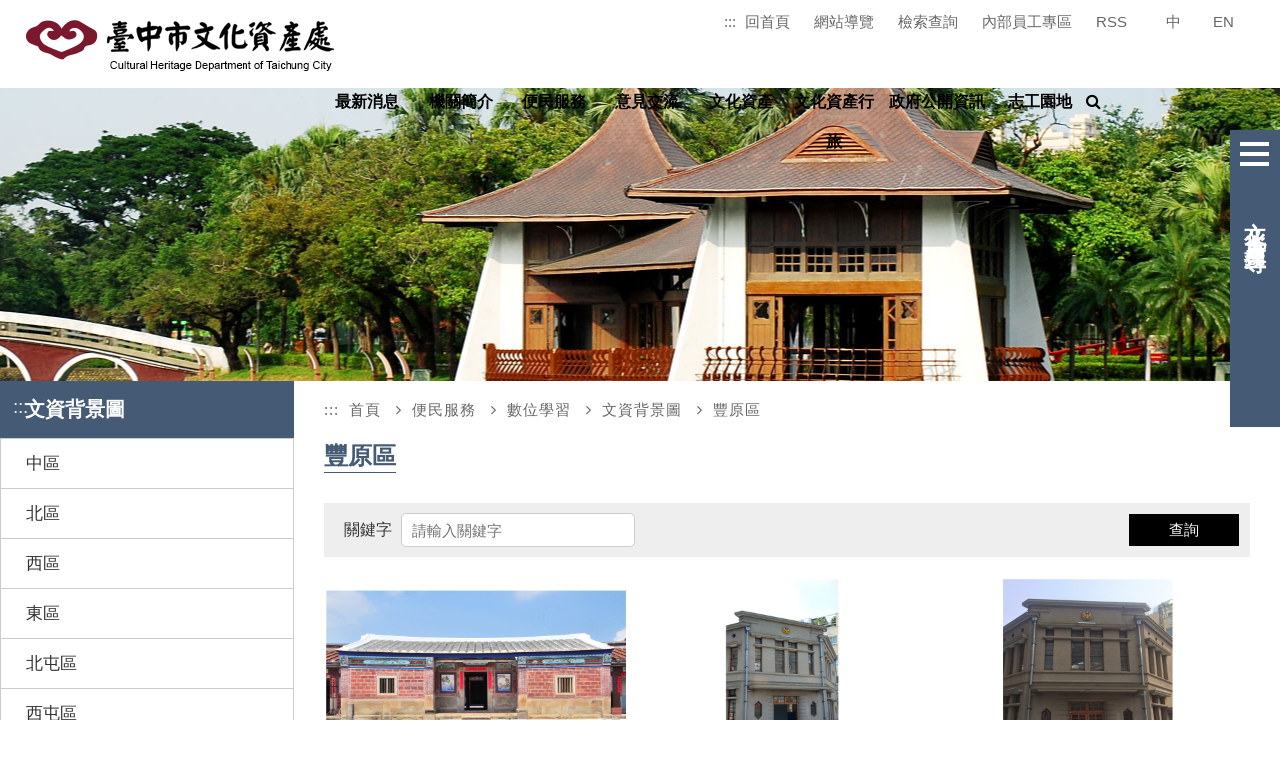

--- FILE ---
content_type: text/html; charset=utf-8
request_url: https://www.tchac.taichung.gov.tw/photolist?uid=124
body_size: 49986
content:

<!doctype html>
<html lang="zh-TW">
    <!-- InstanceBegin template="/Templates/templates.dwt" codeOutsideHTMLIsLocked="false" -->
    <head>
        <meta charset="utf-8">
        <meta name="viewport" content="width=device-width , initial-scale=1.0">
        <meta http-equiv="X-UA-Compatible" content="IE=EmulateIE9">
        <!-- InstanceBeginEditable name="doctitle" -->
        <title> 臺中市文化資產處-豐原區</title>
        <meta name="keywords" content="臺中市文化資產處">
        <meta name="description" content="臺中市文化資產處">
        <!-- InstanceEndEditable -->
        <!--css-->
        <link rel="stylesheet" href="/css/owl.carousel.css">
        <link rel="stylesheet" href="/css/font-awesome.min.css">
        <link rel="stylesheet" href="/css/templates.css?v=1">
        <!--js-->
        <script src="/js/jquery.min.js" type="text/javascript"></script>
        <script src="/js/jquery.nicescroll.js"></script>
        <script src="/js/owl.carousel.min.js"></script>
        <script src="/js/script.js"></script>
        <!-- InstanceBeginEditable name="head" -->
            <link rel="stylesheet" href="/css/hover.css">
            <link rel="stylesheet" href="/css/style.css">
            <link rel="stylesheet" href="/css/jquery.fancybox.css">
        <link rel="stylesheet" href="/css/skbase.css">
        <script src="/js/fontsize.js" type="text/javascript"></script>
        <script src="/js/tab.js" type="text/javascript"></script>
        <script src="/js/sorkefront.js" type="text/javascript"></script>
            <script src="/js/jquery.fancybox.js" type="text/javascript"></script>
            <script src="/js/My97DatePicker/WdatePicker.js"></script>
        <!-- InstanceEndEditable -->
        <script type="text/javascript">
            $(function () {
                //iframe RWD
                var $allVideos = $("#all").find("iframe[src^='http://www.youtube.com'],iframe[src^='https://www.youtube.com'],iframe[src^='http://maps.google.com'],iframe[src^='https://www.google.com']"),
                    $fluidEl = $(".privacy");
                if ($fluidEl.length != 0) {
                    $allVideos.each(function() {
                        $(this).attr('data-aspectratio', '0.5625').removeAttr('height').removeAttr('width');
                    });
                    $(window).resize(function() {
                        var newWidth = $fluidEl.width();
                        $allVideos.each(function() {
                            var $el = $(this);
                            $el.width(newWidth).height(newWidth * $el.attr('data-aspectratio'));
                        });
                    }).resize();
                }
            });
        </script>
        <!-- Global site tag (gtag.js) - Google Analytics -->
        <script async src="https://www.googletagmanager.com/gtag/js?id=UA-108466299-1"></script>
        <script>
            window.dataLayer = window.dataLayer || [];

            function gtag() { dataLayer.push(arguments); }

            gtag('js', new Date());

            gtag('config', 'UA-108466299-1');
        </script>
        <style type="text/css">
            .datedesc{display: none;}       /*日期格式說明，IE時顯示*/
        </style>
    </head>

    <body>
        <noscript>
            <div style="color: red; text-align: right;position: fixed;z-index: 99999999;top: 0;left: 0;">
                <p>您的瀏覽器不支援JavaScript功能，若網頁功能無法正常使用時，請開啟瀏覽器JavaScript狀態</p>
                
            </div>
        </noscript>
        <div id="all">
            <!-- page-header -->
            <div class="PrintTop1" style="display:none; ">
    
    <p><img alt="臺中市文化資產處" src="/images/logo.png" /></p>
</div>
<div id="header">
    <a href="#C" class="a-only-focusable" title="跳到主要內容區塊">跳到主要內容區塊</a>
    <div class="wrap">
        <h1 id="logo"><a href="/" class="goindex" title="臺中市文化資產處">臺中市文化資產處</a></h1>

        <div class="function">
            <div class="link">
                <div style="position:absolute;left:-210px;">
                    
                </div>
                <a href="#U" id="AU" name="U" title="右上方功能區塊" accesskey="U">:::</a>
                <a href="/" title="回首頁">回首頁</a>
                <a href="sitemap" title="網站導覽">網站導覽</a>
                <a href="submenu?uid=78" title="檢索查詢">檢索查詢</a>
                <a href="submenu?uid=86" title="內部員工專區">內部員工專區</a>
                
                <a href="rss" title="RSS">RSS</a>
               <div class="lang">
                        <a href="/" title="中文">中</a>
                        <span>|</span>
                        <a href="/eng/" title="English">EN</a>
                </div>
            </div>

        </div>

        <ul id="navigation">
            
                <li >
                    <a href="submenu?uid=2" title="最新消息" >最新消息</a>
                        <div class="sub-menu">
                            <div class="wrap">
                                    <a href="informationlist?uid=3" title="公告訊息" >公告訊息</a>
                                    <a href="informationlist?uid=4" title="新聞訊息" >新聞訊息</a>
                                    <a href="informationlist?uid=5" title="活動訊息" >活動訊息</a>
                                    <a href="informationlist?uid=6" title="招標" >招標</a>
                                    <a href="informationlist?uid=7" title="徵才" >徵才</a>
                            </div>
                        </div>
                </li>
                <li >
                    <a href="submenu?uid=8" title="機關簡介" >機關簡介</a>
                        <div class="sub-menu">
                            <div class="wrap">
                                    <a href="archive?uid=9" title="歷史沿革" >歷史沿革</a>
                                    <a href="archive?uid=10" title="處長介紹" >處長介紹</a>
                                    <a href="archive?uid=11" title="機關通訊" >機關通訊</a>
                                    <a href="archive?uid=12" title="組織架構" >組織架構</a>
                                    <a href="archive?uid=13" title="單位業務" >單位業務</a>
                                    <a href="archive?uid=14" title="交通資訊" >交通資訊</a>
                            </div>
                        </div>
                </li>
                <li >
                    <a href="submenu?uid=15" title="便民服務" >便民服務</a>
                        <div class="sub-menu">
                            <div class="wrap">
                                    <a href="informationlist?uid=16" title="資源下載" >資源下載</a>
                                    <a href="submenu?uid=21" title="數位學習" >數位學習</a>
                                    <a href="https://culgis.taichung.gov.tw/taicul/begin.html?uid=102" title="臺中市文化資產網際網路GIS查詢系統[另開新視窗]" target="_blank">臺中市文化資產網際網路GIS查詢系統</a>
                            </div>
                        </div>
                </li>
                <li >
                    <a href="submenu?uid=26" title="意見交流" >意見交流</a>
                        <div class="sub-menu">
                            <div class="wrap">
                                    <a href="MailAgree?uid=27&amp;pid=1" title="意見信箱" >意見信箱</a>
                                    <a href="qa?uid=28" title="常見問答" >常見問答</a>
                            </div>
                        </div>
                </li>
                <li >
                    <a href="submenu?uid=29" title="文化資產" >文化資產</a>
                        <div class="sub-menu">
                            <div class="wrap">
                                    <a href="archive?uid=30" title="簡介" >簡介</a>
                                    <a href="submenu?uid=50" title="文化資產相關法規" >文化資產相關法規</a>
                                    <a href="https://nchdb.boch.gov.tw/city/TC?uid=139" title="國家文化資產網臺中市專頁[另開新視窗]" target="_blank">國家文化資產網臺中市專頁</a>
                                    <a href="map?uid=32" title="臺中市文資地圖" >臺中市文資地圖</a>
                                    <a href="buildingchart?uid=101" title="文化資產統計資料" >文化資產統計資料</a>
                                    <a href="buildinglist?uid=33" title="古蹟" >古蹟</a>
                                    <a href="historybuildinglist?uid=34" title="歷史建築" >歷史建築</a>
                                    <a href="historybuildinglist?uid=83" title="紀念建築" >紀念建築</a>
                                    <a href="historybuildinglist?uid=35" title="聚落建築群" >聚落建築群</a>
                                    <a href="archeologylist?uid=36" title="考古遺址" >考古遺址</a>
                                    <a href="historybuildinglist?uid=84" title="史蹟" >史蹟</a>
                                    <a href="historybuildinglist?uid=37" title="文化景觀" >文化景觀</a>
                                    <a href="historybuildinglist?uid=40" title="古物" >古物</a>
                                    <a href="historybuildinglist?uid=38" title="傳統表演藝術" >傳統表演藝術</a>
                                    <a href="historybuildinglist?uid=97" title="傳統工藝" >傳統工藝</a>
                                    <a href="historybuildinglist?uid=39" title="民俗" >民俗</a>
                                    <a href="historybuildinglist?uid=98" title="口述傳統" >口述傳統</a>
                                    <a href="historybuildinglist?uid=85" title="傳統知識與實踐" >傳統知識與實踐</a>
                                    <a href="historyBuildinglist?uid=41" title="文化資產保存技術" >文化資產保存技術</a>
                            </div>
                        </div>
                </li>
                <li >
                    <a href="submenu?uid=42" title="文化資產行旅" >文化資產行旅</a>
                        <div class="sub-menu">
                            <div class="wrap">
                                    <a href="informationlist?uid=43" title="館舍及園區參觀資訊" >館舍及園區參觀資訊</a>
                                    <a href="ActivityList?uid=44" title="活動報名" >活動報名</a>
                                    <a href="submenu?uid=45" title="預約導覽" >預約導覽</a>
                            </div>
                        </div>
                </li>
                <li class="long">
                    <a href="submenu?uid=46" title="政府公開資訊" >政府公開資訊</a>
                        <div class="sub-menu">
                            <div class="wrap">
                                    <a href="submenu?uid=144" title="文化資產審議會" >文化資產審議會</a>
                                    <a href="https://reurl.cc/qrLXVp?uid=48" title="文化資產調查研究成果報告[另開新視窗]" target="_blank">文化資產調查研究成果報告</a>
                                    <a href="informationlist?uid=92" title="文化資產價值評估結果" >文化資產價值評估結果</a>
                                    <a href="informationlist?uid=49" title="預算及決算" >預算及決算</a>
                                    <a href="submenu?uid=50" title="法令規章" >法令規章</a>
                                    <a href="informationlist?uid=74" title="補助辦法" >補助辦法</a>
                                    <a href="informationlist?uid=53" title="內部控制制度" >內部控制制度</a>
                                    <a href="informationlist?uid=54" title="性別議題專區" >性別議題專區</a>
                                    <a href="informationlist?uid=55" title="統計專區" >統計專區</a>
                                    <a href="informationlist?uid=99" title="會計報表" >會計報表</a>
                                    <a href="informationlist?uid=100" title="補助民間團體補捐助明細表" >補助民間團體補捐助明細表</a>
                                    <a href="informationlist?uid=103" title="廉政專區" >廉政專區</a>
                                    <a href="informationlist?uid=138" title="政策及業務宣導之預算執行情形" >政策及業務宣導之預算執行情形</a>
                            </div>
                        </div>
                </li>
                <li >
                    <a href="submenu?uid=60" title="志工園地" >志工園地</a>
                        <div class="sub-menu">
                            <div class="wrap">
                                    <a href="archive?uid=61" title="組織章程" >組織章程</a>
                                    <a href="archive?uid=62" title="志願服務法" >志願服務法</a>
                                    <a href="archive?uid=63" title="志工倫理守則" >志工倫理守則</a>
                                    <a href="archive?uid=64" title="各支隊志工簡介" >各支隊志工簡介</a>
                                    <a href="informationlist?uid=65" title="下載專區" >下載專區</a>
                            </div>
                        </div>
                </li>
            <li>
                <a href="#S" class="notjs" title="搜尋" accesskey="S" id="S"><i class="fa fa-search" aria-hidden="true"><span class="sr-only">搜尋</span></i></a>
                <div class="sub-menu">
                    <div class="wrap">
                        
                        <div class="list2">
                            <form action="searchall">
                                <label for="q" style="display: none;">關鍵字</label>
                                <input type="hidden" name="uid" value="80" />
                                <input type="text" title="請輸入關鍵字" placeholder="請輸入關鍵字" name="q" id="q">
                                <button type="submit" title="搜尋" id="btnallsearch"><i class="fa fa-search" aria-hidden="true"><span class="sr-only">搜尋</span></i></button>
                            </form>
                        </div>
                    </div>
                </div>
            </li>
        </ul>
    </div>
</div>

<script type="text/javascript">
    function GetIsPhone() {
        return $("#navigation").css("display") == "none";
    }

    $(function () {

        $("#navigation > li > a").last().attr("href", "javascript:");

        //$("#mobile .menu > li > a").not(".notjs").attr("href", "javascript:");        //處理手機版主節點連結

        //處理手機版主節點連結，考量沒有子節點的情況
        $("#mobile .menu > li > a").not(".notjs").each(function (index, item) {
            //alert($(item).siblings(".sub-menu").length);
            if ($(item).siblings(".sub-menu").length > 0) {
                $(item).attr("href", "javascript:");
            }
        });

        $("#navigation > li > a").focus(function () {
            $('.sub-menu').hide();
            $(this).parent().find('.sub-menu').show();
        });
        $("#navigation li a").click(function () {
            if (GetIsPhone()) {
                location.href =
                    $(this).attr("href");
            }
        });
        $(".sub-menu > div").find("a:last").blur(function () {
            $('.sub-menu').hide();
        });
        $("#navigation li").hover(function () {
            $(this).find(".sub-menu").show();
        },
            function () {
                $(this).find(".sub-menu").hide();
            });

        $("#btnallsearch").blur(function () {
            $('.sub-menu').hide();
        });
    });
</script>


        
            
            <!-- info -->
            
<div class="info">
    <link rel="stylesheet" href="/css/lightgallery.css" />
    <script src="/js/lightgallery.js"></script>
    <script src="/js/lg-thumbnail.js"></script>
    <style>
        .lists{ width:100%;}
        .lists ul{ list-style:none;}
        .lists ul li{ width:33%; float:left;}
        .lists ul li img{max-width:100%; max-height:100%; width:300px; height:200px;}
        .imgs-lists .imgs-item{
    margin-bottom: 50px;
    font-size: 1.25em;
}
.imgs-lists .info{
    margin-top: 15px;
    text-align: center;
}
.imgs-lists a{
    display: block;
    padding: 2px;
}
.imgs-lists .img-wrapper{
    height: 233px;
}
.album-lists .imgs-item a{
    display: block;
    padding: 2px;
}

element.style {
}
.imgs-lists .imgs-item {
    margin-bottom: 50px;
    font-size: 1.25em;
}

        @media (max-width: 768px) {
            .lists ul li {
                width: 100%;
            }
            .imgs-lists .img-wrapper {
                height: auto
            }
        .lists ul li img{max-width:100%; max-height:100%; width:auto; height:auto;}
        }
    </style>
    <!-- InstanceBeginEditable name="info" -->
    <!-- kv -->
    <div class="kv_bg">
        <div class="kv"></div>
    </div>
    <div class="info_all">
        <!-- left-menu -->
        

<div id="left-menu">
    <div class="tl left-title"><span><a href="#L" title="左邊選單" id="AL" accesskey="L" name="L" style="">:::</a>文資背景圖</span></div>
    <ul>
                        <li >
                    <a href="photolist?uid=134" title="中區"  class="out tl ">中區</a>
                </li>
<li >
                    <a href="photolist?uid=113" title="北區"  class="out tl ">北區</a>
                </li>
<li >
                    <a href="photolist?uid=115" title="西區"  class="out tl ">西區</a>
                </li>
<li >
                    <a href="photolist?uid=118" title="東區"  class="out tl ">東區</a>
                </li>
<li >
                    <a href="photolist?uid=119" title="北屯區"  class="out tl ">北屯區</a>
                </li>
<li >
                    <a href="photolist?uid=120" title="西屯區"  class="out tl ">西屯區</a>
                </li>
<li >
                    <a href="photolist?uid=121" title="南屯區"  class="out tl ">南屯區</a>
                </li>
<li >
                    <a href="photolist?uid=122" title="烏日區"  class="out tl ">烏日區</a>
                </li>
<li >
                    <a href="photolist?uid=123" title="霧峰區"  class="out tl ">霧峰區</a>
                </li>
<li class="on">
                    <a href="photolist?uid=124" title="豐原區"  class="out tl  now">豐原區</a>
                </li>
<li >
                    <a href="photolist?uid=125" title="潭子區"  class="out tl ">潭子區</a>
                </li>
<li >
                    <a href="photolist?uid=126" title="清水區"  class="out tl ">清水區</a>
                </li>
<li >
                    <a href="photolist?uid=127" title="梧棲區"  class="out tl ">梧棲區</a>
                </li>
<li >
                    <a href="photolist?uid=128" title="后里區"  class="out tl ">后里區</a>
                </li>
<li >
                    <a href="photolist?uid=129" title="神岡區"  class="out tl ">神岡區</a>
                </li>
<li >
                    <a href="photolist?uid=130" title="大甲區"  class="out tl ">大甲區</a>
                </li>
<li >
                    <a href="photolist?uid=131" title="大肚區"  class="out tl ">大肚區</a>
                </li>
<li >
                    <a href="photolist?uid=132" title="新社區"  class="out tl ">新社區</a>
                </li>
<li >
                    <a href="photolist?uid=133" title="和平區"  class="out tl ">和平區</a>
                </li>
    </ul>
</div>

<script type="text/javascript" src="/js/captcha/player.js"></script>

<script type="text/javascript">

   
    var captchastr = "";
    $(function() {
        $("#loginform").submit(function () {
            var validcode = $("#validcode").val();
            var userId = $("#UserId").val();
            var userPwd = $("#UserPwd").val();

            if (userId == "") {
                $("#UserId").focus();
                alert("請輸入帳號");
                return false;
            }

            if (userPwd == "") {
                $("#UserPwd").focus();
                alert("請輸入密碼");
                return false;
            }

            if (validcode == "") {
                $("#validcode").focus();
                alert("請輸入驗證碼");
                return false;
            }

            $("#loading").show();
            $("#submitDiv").hide();

            var url = $(this).attr("action");
            $.post(url, $("#loginform").serializeArray(), function (ret) {
                $("#loading").hide();
                $("#submitDiv").show();
                if (ret.error) {
                    alert(ret.message);
                    if (ret.location == "reload") { location.reload(); }
                } else {
                    //window.location.reload();
                    //location.href = "dutylist?uid=60";
                    location.href = ret.location;
                }
            }, "json");
            return false;
        });
    });

    function changecode() {

        //新版驗證碼
        $.post('changevalidcodernd2', null, function (ret) {
            captchastr = ret.message;
            $('#validimg').attr('src', "jpegimagernd2?scode=" + ret.location + "&rnd=" + Math.random()).show();
            $('#validimg').attr('alt', "請輸入驗證碼" );
            $("#playvalid").attr("href", "codernd?scode=" + captchastr);
        }, "json");
    }

    function playvalid() {
        playAudio('/js/captcha/', captchastr);
    }
</script>
        <div class="right">
            
<div id="path">
    <a href="#C" title="中央內容區塊" id="acccenter" accesskey="C" name="C" style="position: inherit;padding-right:5px;">:::</a>
    <a href="/">首頁</a>
        <i class="fa fa-angle-right" aria-hidden="true"></i><a href="submenu?uid=15"  >便民服務</a>
        <i class="fa fa-angle-right" aria-hidden="true"></i><a href="submenu?uid=21"  >數位學習</a>
        <i class="fa fa-angle-right" aria-hidden="true"></i><a href="submenu?uid=23"  >文資背景圖</a>
        <i class="fa fa-angle-right" aria-hidden="true"></i><a href="photolist?uid=124"  >豐原區</a>
</div>
            <div class="title_list">
                <h2>豐原區</h2>
            </div>
            <div style="clear: both;"></div>

            <div id="fontsize">
                <!-- culture-list -->
                <div id="culture-list">
                    <!-- search -->
                    <form class="search s02">
                        <input name="uid" type="hidden" value="124" />
                        <div class="group">
                            <span><label for="sekeyword">關鍵字</label></span>
                            <input type="text" name="sekeyword" id="sekeyword" placeholder="請輸入關鍵字">
                        </div>
                        <button type="submit">查詢</button>
                    </form>


                    <!-- list -->

                    <div class="lists">
                        <ul class="imgs-lists album-lists row">
                                <li class="imgs-item  col-xs-12 col-md-4" data-pid="112">
                                    <a href="javascript:;" title="萬選居">
                                        <div class="img-wrapper">
                                            <img src="https://www.tchac.taichung.gov.tw/uploads/tchac/photos/large/0357e6fd-2a6d-4395-b664-e524a5a28453.jpg?0,398,0,299" alt="" />
                                        </div>
                                        <div class="info">
                                            <p class="name">萬選居</p>
                                        </div>
                                    </a>
                                </li>
                                <li class="imgs-item  col-xs-12 col-md-4" data-pid="111">
                                    <a href="javascript:;" title="頂街派出所 (1)">
                                        <div class="img-wrapper">
                                            <img src="https://www.tchac.taichung.gov.tw/uploads/tchac/photos/large/e9e7eb3d-f03a-46a8-b7e0-664d7a2ea970.jpg?0,400,0,300" alt="" />
                                        </div>
                                        <div class="info">
                                            <p class="name">頂街派出所 (1)</p>
                                        </div>
                                    </a>
                                </li>
                                <li class="imgs-item  col-xs-12 col-md-4" data-pid="110">
                                    <a href="javascript:;" title="頂街派出所 (2)">
                                        <div class="img-wrapper">
                                            <img src="https://www.tchac.taichung.gov.tw/uploads/tchac/photos/large/28af8671-1701-4a80-9ac1-0429ee50d924.jpg?0,398,0,299" alt="" />
                                        </div>
                                        <div class="info">
                                            <p class="name">頂街派出所 (2)</p>
                                        </div>
                                    </a>
                                </li>
                                <li class="imgs-item  col-xs-12 col-md-4" data-pid="109">
                                    <a href="javascript:;" title="頂街派出所 (3)">
                                        <div class="img-wrapper">
                                            <img src="https://www.tchac.taichung.gov.tw/uploads/tchac/photos/large/ad7c14a0-f6e1-43f0-9462-0737251debd9.jpg?0,398,0,299" alt="" />
                                        </div>
                                        <div class="info">
                                            <p class="name">頂街派出所 (3)</p>
                                        </div>
                                    </a>
                                </li>
                        </ul>
                        <div style="clear: both;"></div>
                    </div>

                </div>

                <!-- page -->
                <div class="pages">
                    
                </div>


            </div>

        </div>
        <div style="clear: both;"></div>
    </div>
    <!-- InstanceEndEditable -->
</div>
<script>
        $(function () {
            var album = new function () {
                this.initial = function () {
                    this.bind();
                }
                this.bind = function () {
                    $(".album-lists .imgs-item a").on("click", function () {
                        $.ajax({
                            url: "getmultiimages?uid=124",
                            async: false,
                            type: "post",
                            data: {
                                pid: $(this).parent(".imgs-item").attr("data-pid")
                            },
                            success: function (data) {
                                if (data.code == 200) {
                                    $(this).lightGallery({
                                        mode: 'lg-fade',
                                        counter: true,
                                        dynamic: true,
                                        html: true,
                                        download: false,
                                        mobileSrc: true,
                                        loop: true,
                                        lang: { allPhotos: '所有照片' },
                                        dynamicEl: data.data
                                    });
                                }
                            }
                        })
                    })
                }
            }
            album.initial();
        })
</script>


            <!-- ft-nav -->
            <div id="ft-nav">
    
    <ul class="wrap">
        <li>
            <a href="#Z" id="AF" title="下方功能區塊" accesskey="Z" name="Z">:::</a>
            <div class="h3"><a href="submenu?uid=2">最新消息</a></div>
            <ul>
                    <li><a href="informationlist?uid=3" title="公告訊息" >公告訊息</a></li>
                    <li><a href="informationlist?uid=4" title="新聞訊息" >新聞訊息</a></li>
                    <li><a href="informationlist?uid=5" title="活動訊息" >活動訊息</a></li>
                    <li><a href="informationlist?uid=6" title="招標" >招標</a></li>
                    <li><a href="informationlist?uid=7" title="徵才" >徵才</a></li>
            </ul>
        </li>
        <li>
            <div class="h3"><a href="submenu?uid=8">機關簡介</a></div>
            <ul>
                    <li><a href="archive?uid=9" title="歷史沿革" >歷史沿革</a></li>
                    <li><a href="archive?uid=10" title="處長介紹" >處長介紹</a></li>
                    <li><a href="archive?uid=11" title="機關通訊" >機關通訊</a></li>
                    <li><a href="archive?uid=12" title="組織架構" >組織架構</a></li>
                    <li><a href="archive?uid=13" title="單位業務" >單位業務</a></li>
                    <li><a href="archive?uid=14" title="交通資訊" >交通資訊</a></li>
            </ul>
        </li>
        <li>
            <div class="h3"><a href="submenu?uid=29">文化資產</a></div>
            <ul>
                    <li><a href="archive?uid=30" title="簡介" >簡介</a></li>
                    <li><a href="submenu?uid=50" title="文化資產相關法規" >文化資產相關法規</a></li>
                    <li><a href="https://nchdb.boch.gov.tw/city/TC?uid=139" title="國家文化資產網臺中市專頁[另開新視窗]" target="_blank">國家文化資產網臺中市專頁</a></li>
                    <li><a href="map?uid=32" title="臺中市文資地圖" >臺中市文資地圖</a></li>
                    <li><a href="buildingchart?uid=101" title="文化資產統計資料" >文化資產統計資料</a></li>
                    <li><a href="buildinglist?uid=33" title="古蹟" >古蹟</a></li>
                    <li><a href="historybuildinglist?uid=34" title="歷史建築" >歷史建築</a></li>
                    <li><a href="historybuildinglist?uid=83" title="紀念建築" >紀念建築</a></li>
                    <li><a href="historybuildinglist?uid=35" title="聚落建築群" >聚落建築群</a></li>
                    <li><a href="archeologylist?uid=36" title="考古遺址" >考古遺址</a></li>
                    <li><a href="historybuildinglist?uid=84" title="史蹟" >史蹟</a></li>
                    <li><a href="historybuildinglist?uid=37" title="文化景觀" >文化景觀</a></li>
                    <li><a href="historybuildinglist?uid=40" title="古物" >古物</a></li>
                    <li><a href="historybuildinglist?uid=38" title="傳統表演藝術" >傳統表演藝術</a></li>
                    <li><a href="historybuildinglist?uid=97" title="傳統工藝" >傳統工藝</a></li>
                    <li><a href="historybuildinglist?uid=39" title="民俗" >民俗</a></li>
                    <li><a href="historybuildinglist?uid=98" title="口述傳統" >口述傳統</a></li>
                    <li><a href="historybuildinglist?uid=85" title="傳統知識與實踐" >傳統知識與實踐</a></li>
                    <li><a href="historyBuildinglist?uid=41" title="文化資產保存技術" >文化資產保存技術</a></li>
            </ul>
        </li>
        <li>
            <div class="h3"><a href="submenu?uid=42">古蹟行旅</a></div>
            <ul>
                    <li><a href="informationlist?uid=43" title="館舍及園區參觀資訊" >館舍及園區參觀資訊</a></li>
                    <li><a href="ActivityList?uid=44" title="活動報名" >活動報名</a></li>
                    <li><a href="submenu?uid=45" title="預約導覽" >預約導覽</a></li>
            </ul>
        </li>
        <li>
            <div class="h3"><a href="#">數位學習</a></div>
            <ul>
                    <li><a href="submenu?uid=105" title="光影文資" >光影文資</a></li>
                    <li><a href="informationlist?uid=22" title="摺頁文宣" >摺頁文宣</a></li>
                    <li><a href="submenu?uid=23" title="文資背景圖" >文資背景圖</a></li>
                    <li><a href="https://demo.cy-tech.com/TCArcheology/?uid=162" title="臺中時光遺跡—臺中市考古遺址數位展示[另開新視窗]" target="_blank">臺中時光遺跡—臺中市考古遺址數位展示</a></li>
                    <li><a href="submenu?uid=168" title="檔案應用宣導影片" >檔案應用宣導影片</a></li>
            </ul>
        </li>
        <li>
            <div class="h3"><a href="submenu?uid=46">政府公開資訊</a></div>
            <ul>
                    <li><a href="submenu?uid=144" title="文化資產審議會" >文化資產審議會</a></li>
                    <li><a href="https://reurl.cc/qrLXVp?uid=48" title="文化資產調查研究成果報告[另開新視窗]" target="_blank">文化資產調查研究成果報告</a></li>
                    <li><a href="informationlist?uid=92" title="文化資產價值評估結果" >文化資產價值評估結果</a></li>
                    <li><a href="informationlist?uid=49" title="預算及決算" >預算及決算</a></li>
                    <li><a href="submenu?uid=50" title="法令規章" >法令規章</a></li>
                    <li><a href="informationlist?uid=74" title="補助辦法" >補助辦法</a></li>
                    <li><a href="informationlist?uid=53" title="內部控制制度" >內部控制制度</a></li>
                    <li><a href="informationlist?uid=54" title="性別議題專區" >性別議題專區</a></li>
                    <li><a href="informationlist?uid=55" title="統計專區" >統計專區</a></li>
                    <li><a href="informationlist?uid=99" title="會計報表" >會計報表</a></li>
                    <li><a href="informationlist?uid=100" title="補助民間團體補捐助明細表" >補助民間團體補捐助明細表</a></li>
                    <li><a href="informationlist?uid=103" title="廉政專區" >廉政專區</a></li>
                    <li><a href="informationlist?uid=138" title="政策及業務宣導之預算執行情形" >政策及業務宣導之預算執行情形</a></li>
            </ul>
        </li>
        <li>
            <div class="h3">網站服務</div>
            <ul>
                <li><a href="sitemap" title="網站導覽">網站導覽</a></li>
                <li><a href="archive?uid=57" title="網站安全政策">網站安全政策</a></li>
                <li><a href="archive?uid=58" title="隱私權政策">隱私權政策</a></li>
                <li><a href="archive?uid=59" title="政府網站資料開放宣告">政府網站資料開放宣告</a></li>
            </ul>
        </li>
        <li>
            <div class="h3"><a href="submenu?uid=15">便民服務</a></div>
            <ul>
                    <li><a href="informationlist?uid=16" title="資源下載" >資源下載</a></li>
                    <li><a href="submenu?uid=21" title="數位學習" >數位學習</a></li>
                    <li><a href="https://culgis.taichung.gov.tw/taicul/begin.html?uid=102" title="臺中市文化資產網際網路GIS查詢系統[另開新視窗]" target="_blank">臺中市文化資產網際網路GIS查詢系統</a></li>
            </ul>
        </li>
        <li>
            <div class="h3"><a href="submenu?uid=26">意見交流</a></div>
            <ul>
                    <li><a href="MailAgree?uid=27&amp;pid=1" title="意見信箱" >意見信箱</a></li>
                    <li><a href="qa?uid=28" title="常見問答" >常見問答</a></li>
            </ul>
        </li>
        <li><div class="h3"><a href="submenu?uid=60" title="志工園區">志工園區</a></div></li>
        
        <li><div class="h3"><a href="links?uid=56" title="相關連結">相關連結</a></div></li>
        <li>
            <div class="h3"><a href="submenu?uid=78">檢索查詢</a></div>
            <div class="h3"></div>
            <ul>
                    <li><a href="archive?uid=79" title="檢索方式說明" >檢索方式說明</a></li>
                    <li><a href="searchall?uid=80" title="全文檢索" >全文檢索</a></li>
                    <li><a href="searchcategory?uid=81" title="分類檢索" >分類檢索</a></li>
            </ul>
        </li>
        <li>
            <div class="h3">
                <a href="submenu?uid=86" title="內部員工專區">內部員工專區</a>
            </div>
        </li>
    </ul>
</div>
            <!-- footer -->
            <div class="footer">
    <div class="footer_info">
        <a href="/" title="臺中市文化資產處" class="logo"><label style="display: none;">臺中市文化資產處</label></a>
        <ul>
            <li>
                <a href="archive?uid=58" title="隱私權政策">隱私權政策</a>
                <span class="display_no">|</span><br class="block">
                <a href="archive?uid=57" title="網站安全政策">網站安全政策</a>
                <span class="display_no">|</span><br class="block">
                <a href="archive?uid=59" title="政府網站資料開放宣告">政府網站資料開放宣告</a>
            </li>
            <li>Copyright © 2017臺中市文化資產處版權所有</li>
            <li><p>地址：</p>403002 臺中市西區市府路41巷19號<a href="archive?uid=14#place01" title="中心位置" class="xx"><i class="fa fa-map-marker" aria-hidden="true"><span class="sr-only">中心位置</span></i></a><a href="archive?uid=14#place02" title="停車資訊" class="xx">P</a></li>
            <li>電話：04-22290280<span class="display_no">|</span><br class="block">傳真：04-22298553<span class="display_no">|</span><br class="block">統一編號：10941425</li>
            <li>辦公時間：8:00-17:00<span class="display_no">|</span><br class="block">中午休息時間：12:00-13:00<span class="display_no">|</span><br class="block">彈性上下班時間：08:00~08:30、17:00~17:30</li>
            <li>建議使用 Chrome、Edge、Safari、Firefox 瀏覽器，螢幕解析度 1024 X 768 px 以上瀏覽</li>
            <li>您是第 14,642,077 位瀏覽者<span class="display_no">|</span><br class="block">更新日期2026/01/30</li>
        </ul>
        <div class="bot">
            <a href="http://www.gov.tw/" target="_blank" title="我的E政府[另開新視窗]"><img src="/images/gov.png" alt="我的E政府"></a>
            <a href="https://accessibility.moda.gov.tw/Applications/Detail?category=20250311113905" target="_blank" title="無障礙網站[新開視窗]">
                <img src="/images/accessibility.jpg" alt="無障礙網站">
            </a>
            
        </div>
    </div>
</div>
<div id="content_bottom" style="text-align:left;display:none">
    
    <hr>&nbsp;&nbsp;&nbsp;&nbsp; Copyright © 2017臺中市文化資產處版權所有<br>
</div>

        </div>
        <!-- goTop -->
        <div class="othersBtn">
            <a href="javascript:void(0);" class="fixedBtn goTop" title="回頂端"><span class="sr-only">回頂端</span><i class="fa fa-arrow-up" aria-hidden="true"><span class="sr-only">回頂端</span></i></a>
        </div>
        <!-- s_bar start -->
        




<form id="form1">
    <nav >
        <a href="#" id="menuToggle"  title="文化資產搜尋">
            <span class="navClosed"></span><p>文化資產搜尋</p><i class="fa fa-search" aria-hidden="true"><span class="sr-only">文化資產搜尋</span></i>
        </a>
        <ul style="display: block;">
            <li>
                <div class="title"><label for="uid">文化資產類別</label></div>
                <div class="list">
                    <select name="uid" id="uid">
                        <option value="">全部</option>
                        
                            <option value="33">古蹟</option>
                            <option value="34">歷史建築</option>
                            <option value="83">紀念建築</option>
                            <option value="35">聚落建築群</option>
                            <option value="36">考古遺址</option>
                            <option value="84">史蹟</option>
                            <option value="37">文化景觀</option>
                            <option value="40">古物</option>
                            <option value="38">傳統表演藝術</option>
                            <option value="97">傳統工藝</option>
                            <option value="39">民俗</option>
                            <option value="98">口述傳統</option>
                            <option value="85">傳統知識與實踐</option>
                            <option value="41">文化資產保存技術</option>
                    </select>
                </div>
            </li>
            <li>
                <div class="title"><label for="seltypeId">種類</label></div>
                <div class="list">
                    <select name="typeId" id="seltypeId">
                        <option value="">全部</option>
                    </select>
                </div>
            </li>
            <li>
                <div class="title"><label for="selarea">轄區</label></div>
                <div class="list">
                    <select name="area" id="selarea">
                        <option value="">全部</option>
                                <option value="2"  title="中　區">中　區</option>
                                <option value="3"  title="東　區">東　區</option>
                                <option value="4"  title="西　區">西　區</option>
                                <option value="5"  title="南　區">南　區</option>
                                <option value="6"  title="北　區">北　區</option>
                                <option value="7"  title="西屯區">西屯區</option>
                                <option value="8"  title="南屯區">南屯區</option>
                                <option value="9"  title="北屯區">北屯區</option>
                                <option value="10"  title="豐原區">豐原區</option>
                                <option value="11"  title="大里區">大里區</option>
                                <option value="12"  title="太平區">太平區</option>
                                <option value="13"  title="東勢區">東勢區</option>
                                <option value="14"  title="大甲區">大甲區</option>
                                <option value="15"  title="清水區">清水區</option>
                                <option value="16"  title="沙鹿區">沙鹿區</option>
                                <option value="17"  title="梧棲區">梧棲區</option>
                                <option value="18"  title="后里區">后里區</option>
                                <option value="19"  title="神岡區">神岡區</option>
                                <option value="20"  title="潭子區">潭子區</option>
                                <option value="21"  title="大雅區">大雅區</option>
                                <option value="22"  title="新社區">新社區</option>
                                <option value="23"  title="石岡區">石岡區</option>
                                <option value="24"  title="外埔區">外埔區</option>
                                <option value="25"  title="大安區">大安區</option>
                                <option value="26"  title="烏日區">烏日區</option>
                                <option value="27"  title="大肚區">大肚區</option>
                                <option value="28"  title="龍井區">龍井區</option>
                                <option value="29"  title="霧峰區">霧峰區</option>
                                <option value="30"  title="和平區">和平區</option>
                    </select>
                </div>
            </li>
            <li>
                <div class="title"><label for="sptime">公告日期</label></div>
                <div class="list">
                    <input type="text"  name="stime" id="sptime" title="公告日期" placeholder="YYYY/MM/DD">
                </div>
            </li>
            <li>
                <div class="title"><label for="sekeyword1">關鍵字</label></div>
                <div class="list">
                    <input type="text" title="請輸入關鍵字" placeholder="請輸入關鍵字" name="sekeyword" id="sekeyword1" >
                </div>
            </li>

            <li><button type="submit" title="搜尋">搜尋<i class="fa fa-search" aria-hidden="true"><span class="sr-only">搜尋</span></i></button></li>
        </ul>
    </nav>
</form>
<script>
           (function ($) {
        // Menu Functions
        $(document).ready(function () {
            $("#menuToggle").click(function (e) {
                var $parent = $(this).parent("nav");
                $parent.toggleClass("open");
                var navState = $parent.hasClass("open") ? "hide" : "show";
                $(this).attr("title", navState + " navigation");
                // Set the timeout to the animation length in the CSS.


                
                setTimeout(function () {
                    //console.log("timeout set");
                    $("#menuToggle > span").toggleClass("navClosed").toggleClass("navOpen");
                }, 200);
                e.preventDefault();
            });
        });
    })(jQuery);
    $(function () {

        $("#sptime").click(function () {
            return WdatePicker({ dateFmt: 'yyyy/MM/dd' });
        });

        $("#uid").change(function () {
            var uid = $(this).val();
            if (uid == "") {
                $("#seltypeId").empty();
                $("#seltypeId").append("<option value=\"\">全部</option>");
                return;
            }
            $.getJSON("GetBuildingType?uid=" + uid, function (ret) {
                //alert(ret.length);
                $("#seltypeId").empty();
                $("#seltypeId").append("<option value=\"\">全部</option>");
                $.each(ret, function (index, item) {
                    $("#seltypeId").append("<option value=\"" + item.Id + "\">" + item.Name + "</option>");
                });

            });
        });

        $("#form1").submit(function () {
            var uid = $("#uid").val();
            var url = "#";

            if (uid == "") {
                url = "searchcase?";
            } else {

                switch (uid) {
                    case "33":
                        url = "buildinglist?uid=" + uid;
                        break;
                    case "36":
                        url = "archeologylist?uid=" + uid;
                        break;
                    default:
                        url = "historybuildinglist?uid=" + uid;
                        break;
                }
            }

            if ($("#seltypeId").val() != '') {
                url += "&typeId=" + $("#seltypeId").val();
            }
            if ($("#sekeyword1").val() != '') {
                url += "&sekeyword=" + $("#sekeyword1").val();
            }
            if ($("#selarea").val() != '') {
                url += "&area=" + $("#selarea").val();
            }
            if ($("#sptime").val() != '') {
                url += "&stime=" + $("#sptime").val();
            }

            location.href = url;
            return false;
        });
    });




$("nav ul").hide();

    $("#menuToggle").click(function() {

    $("nav ul").toggle();

    
});
 
</script>

        <!-- s_bar end -->
    </body>
    <!-- InstanceEnd -->
</html>


--- FILE ---
content_type: text/css
request_url: https://www.tchac.taichung.gov.tw/css/templates.css?v=1
body_size: 20370
content:
@charset "utf-8";
/* CSS Document */
body {font-size:100%;color:#fff;background:#fff url(../images/bg.jpg);font-family:"微軟正黑體", Arial;width: 100%;}
img {border: 0;transition: all 0.3s;}
body, div, dl, dt, dd, ul, ol, li, h1, h2, h3, h4, h5, h6, form, input, textarea, p, th, td {margin:0; padding:0; -webkit-text-size-adjust:none;}
table{border-collapse:collapse; border-spacing:0;}
a{text-decoration: none;transition: all 0.3s;cursor: pointer;}
input , select , textarea , button {outline: none;transition: all 0.3s;font-family:"微軟正黑體", Arial;}
div, span, object, iframe, h1, h2, h3, h4, h5, h6, p, blockquote, pre, abbr, address, cite, code, del, dfn, em, img, ins, kbd, q, samp, small, strong, sub, sup, var, b, i, dl, dt, dd, ol, ul, li, fieldset, form, label, legend, table, caption, tbody, tfoot, thead, tr, th, td, article, aside, canvas, details, figcaption, figure, footer, header, hgroup, menu, nav, section, summary, time, mark, audio, video {border: 0; outline: 0;vertical-align: baseline;background: transparent;}
ol, ul{list-style:none;}
button{cursor: pointer;transition:all .3s;}



*:focus {outline: 1px dashed #ccc;}
/*-----accesskey-----*/
a[accesskey] {position: absolute;}
#AU[accesskey] {left: -1px;}
#AF[accesskey] {left: -5px;font-size: 93.8%;color: #777;top:19px;}
#AL[accesskey] {left: -12px;font-size: 93.8%;color: #eee;font-weight: normal;}
/*-----gotop-----*/
.othersBtn a {width:40px;height:40px;transition: all .3s;-webkit-transition: all .3s;right: 20px;bottom: 20px;background:#69778d; border-radius:50%;}
.fixedBtn {display: table;position: fixed;color: #FFF; z-index: 999;font-size: 125%; text-align: center;padding-top: 3px;box-sizing: border-box;}
.othersBtn a:hover{background:#8b9aaf;}

#all.active{position:fixed; left:0; top:0; width:100%; height:100%;}

/* header */
#header{position:fixed; left:0; top:0; width:100%; background:#fff; z-index:99999;height: 88px;}
#header > .wrap{width:96%; max-width:1320px; margin:0 auto; padding-top:10px;}
#header > .wrap:after{content:""; display:block; clear:both;}

#logo{float:left; width:312px; height:52px; margin-top:10px; background:url(../images/logo.png); text-indent:-9999px; cursor:pointer;transition: all 0.3s;}
#logo:hover{opacity: .7;transition: all 0.3s;}

#header > .wrap .function{float:right;position: relative;}
#header > .wrap .function:after{content:""; display:block; clear:both;}
#header > .wrap .function > *{float:right;}

#header > .wrap .function .link .lang{display:inline-block;margin-left: 25px;}
#header > .wrap .function .link .lang span{padding-left: 10px; }
#header > .wrap .function .link .lang a{margin-left: 10px;}

#header > .wrap .function .link{margin:3px 20px 0 20px;}
#header > .wrap .function .link a{display:inline-block;margin-left: 20px;text-align:left;transition:all .3s;font-size: 93.8%;color: #000;opacity: .6;}
#header > .wrap .function .link a:hover{opacity:1;}

.goindex{display: block;width: 312px;height: 52px;}

#navigation{float:right;width: 76%;}
#navigation:after{content:""; display:block; clear:both;}
#navigation li{float:left; width:10%; text-align:center;}
#navigation li:last-child{width:8%;}
#navigation li:nth-child(8){width:12%;}
#navigation li > a{display:block; border-bottom:4px solid transparent; font-size:100%; color:#000; line-height:40px;font-weight: 900;padding-top: 10px;}
#navigation li:hover > a{border-bottom-color:#CCC;}
#navigation li .sub-menu{position:absolute; left:0; top:100%; display:none; width:100%; background:rgba(255,255,255,.9); border-top:1px solid #777;}
#navigation li:hover .sub-menu{display:block;}
#navigation li .sub-menu .wrap{max-width:100%; margin:0 auto; padding:15px 0; font-size:93.8%; color:#717171; text-align:center;}
#navigation li .sub-menu .wrap a{display:inline-block; color:#717171;margin: 5px 0;}
#navigation li .sub-menu .wrap a:before{content:"|"; display:inline-block; margin:0 20px;}
#navigation li .sub-menu .wrap a:first-child:before{display:none;}
#navigation li .sub-menu .wrap a:hover{color:#000;}
#navigation li .sub-menu .wrap a:hover:before{color:#717171;}

#navigation li .sub-menu .wrap .list{display: inline-block;vertical-align: middle;margin-right:5px;}
#navigation li .sub-menu .wrap .list2{display: inline-block;vertical-align: middle;width:470px}
#navigation li .sub-menu .wrap .list select{padding:8px 5px;}
#navigation li .sub-menu .wrap .list2 input{ width:400px;display: inline-block;vertical-align: middle;padding:8px 5px;}
#navigation li .sub-menu .wrap .list2 button{display: inline-block;vertical-align: middle;width:50px;padding:10px 5px;color:#fff;background:#455a75;border: 0;}
#navigation li .sub-menu .wrap .list2 button:hover{background: #5c7ca0;}

/* mobile */
#mask{position:fixed; left:0; top:0; display:none; width:100%; height:100%; background:rgba(0,0,0,.8); z-index:999999;}
#mobi-btn{position:relative; float:none !important; display:none; width:40px; height:40px; border:1px solid #ccc; vertical-align:middle;}
#mobi-btn:before ,
#mobi-btn:after ,
#mobi-btn b{content:""; position:absolute; left:7px; width:25px; height:3px; background:#ccc; border-radius:3px;}
#mobi-btn:before{top:10px;}
#mobi-btn:after{top:18px;}
#mobi-btn b{top:26px; text-indent:-9999px;}

#mobile{position:absolute; left:-250px; top:0; width:250px; min-height:100%; background:#FFF; z-index:9999999;display: none;}
#mobile .lang{padding:10px;text-align:center;}
#mobile .lang a{display:inline-block; padding:0 20px; font-size:100%; color:#666;}
#mobile .lang span{color: #666; }

#mobile .link{padding:10px; background:#8192aa;}
#mobile .link a{display:block;color:#fff;padding: 5px 10px; box-sizing: border-box;}

#mobile .wrap{background: #eee;}

#mobile .menu li > a ,
#mobile .group h2{display:block; padding:0 20px; background:#fff; border-bottom:1px solid #DDD; font-size:106.3%; color:#333; line-height:45px; font-weight:normal;}
#mobile .menu li .sub-menu ,
#mobile .group ul{display:none;}
#mobile .menu li .sub-menu a ,
#mobile .group li a{display:block; padding:10px 30px; border-bottom:1px dashed #DDD; font-size:93.8%; color:#666; line-height:20px;}
#mobile .link .lang{display: none;}

/* ft-nav */
#ft-nav{ position:relative;background:#333333 url(../images/f_bg.png); margin:0;padding:30px 0;width: 100%;}
#ft-nav .wrap{margin:0 auto;max-width: 1320px;width:100%;}
#ft-nav > a{ width:77px; height:37px; background:#333333 url(../images/f_bg.png); position:absolute;top:-37px;cursor:pointer;right: 300px}
#ft-nav > a:before{content:""; display:block; position:absolute; width:55px; height:15px; left:22%; margin-left:-8px; top:47%; margin-top:-4.5px; background:url(../images/footer_arrow.png) no-repeat top;}
#ft-nav > a.active:before{ background-position:bottom center;}
#ft-nav:after{content:""; display:block; clear:both;}

#ft-nav .wrap > li{ width:14%; display: inline-block;vertical-align: top; padding:20px 10px; box-sizing:border-box;position:relative;}
#ft-nav .wrap > li > .h3 { margin-bottom:28px;display:block; font-size:100%; font-weight:bold;color: #fff;}
#ft-nav .wrap > li > .h3 > a{ transition:all .3s; -webkit-transition:all .3s;color:#fff;}
#ft-nav .wrap > li > ul > li{padding-bottom:8px ;}
#ft-nav .wrap > li > ul > li > a{ display:block; color:#ccc; font-size:93.8%; line-height:20px; transition:all .3s; -webkit-transition:all .3s;}
#ft-nav .wrap > li > ul > li > a:hover, #ft-nav .wrap > li > .h3 > a:hover{ color:#c7b299;transition:all .3s; -webkit-transition:all .3s;}

/* info */
.info{margin-top: 88px; color: #333;}

.tabs_top{
	padding: 0;
	margin: 0 0 30px 0;
}



.tabs_top ul li {
    text-align: center;
    background-color: #f2f2f2;
    float: left;
    margin: 0 0 0 0.5%;
}

.tabs_top ul li span a{
    position: relative;
    display: block;
    background-color: #69778d;
    color: #fff;
    font-size: 18px;
    font-weight: 900;
}


.tabs_top ul li span a {
    display: block;
    line-height: 1.6;
    padding: 6px 25px;
}


.tabs_top ul li span.tabs_yes a{
    background-color: #455a75;
    color: #ffffff;
}

.tab_tool{
	border: 1px #fff solid;
    display: block;
    float: right;
    text-align: center;
    margin-right: 0.5%;
}

.tab_more{
    font-size:1.3em;
    color: #fff;
    display: block;
    padding: 5px 13px 6px 13px;
}




.tabs_content{
    position: relative;
    margin-top: 30px;
}

.tabs_content{
    display: block;
    margin: 0 auto;
}

.tabs_content a:focus{
    border: 1px dashed red;
}

.active3{
    display: block;
    margin: 0 auto;
}





.tabs_content .content_list{
    float: left;
    width: 32.33333%;
    margin: 0 0.5%;
}
.tabs_content .content_list2 {
    float: left;
    width: 64.66666%;
    margin: 0 0.5%;
}


.tabs_content .content_list a {
    display: block;
    overflow: hidden;
    margin: 0 auto;
    background-color: #f2f2f2;
    position: relative;
    text-align: -webkit-center;
}


.tabs_content .content_list2 a {
    width:48%;float:left; margin-right:2%
}


.tabs_content .content_list h5 {
    padding: 10px;
    font-size: 100%;
    color: #000;
    white-space: nowrap;
    overflow: hidden;
    text-overflow: ellipsis;
    width: 92%;
    text-align: left;
}


.tabs_content .content_list a img {
    display: block;
    width: auto;
    margin: 0;
    height: 275px;
}


.clearfix:before, .clearfix:after {
    content: "";
    display: table;
}

.clearfix:after {
    clear: both;
}

.clearfix {
    *zoom: 1;
}


/**************訊息專區***********************/

/*公告訊息*/



.notice , .news{
	background-color: #fff;
	
	width: 47%;

}

.notice{
	margin: 0 1% 0 0.5%;
	float: left;
}

.news{
	margin: 0 0.5% 0 1%;
	float: right;
}



.n_title{
	background-color: #69778d;
	color: #fff;
	
}

.n_title .n_t{
	float: left;
	font-size: 21px;
	font-weight: 700;
	padding: 5px 0 5px 25px;
}

.n_title  .more{
	background-color: #455a75;
	float: right;
    font-size: 1.3em;
    color: #fff;
    display: block;
    padding: 7px 13px;
}


.n_content{
	padding: 0px 40px;
}

.n_list .l_i{
	border-bottom: 1px solid #ddd;
    line-height: 1.6;
    padding: 20px 0px;	
}

.n_list  .l_i_last{
	border-bottom:none;
    line-height: 1.6;
    padding: 15px 0px;	
}


.n_list .l_i_t {
    color: #455a75;
    font-size: 18px;
    font-weight: 900;
    white-space: nowrap;
    overflow: hidden;
    text-overflow: ellipsis;
    margin-left: -24px;
    padding-left: 25px;
    background-image: url('../images/list_i.png');
    background-repeat: no-repeat;
    background-position: 5px;

}




.n_list .l_i p {

    font-size: 100%;
    overflow: hidden;
    text-overflow: ellipsis;
    color: #3e3a39;
    max-height: 53px;
}


b{
	font-size: 100%!important;
    color: #3e3a39;
}

/*相關連結*/

.links {
    width: 100%;
    margin: 0 auto;
    padding: 40px 0 75px 0;
    border-top: 3px solid #bbb;
}

.info-slider{
    position: relative;
}

.info-slider .wrap {
    max-width: 1320px;
    width: 100%;
    margin: 0 auto;
}


.info-slider h2 {
    color: #fff;
    font-size: 21px;
    display: table;
    background-color: #8c6239;
    padding: 10px 55px;
    margin: 0 0 20px 0;
}



.block{
    display: none;
}

/*新聞訊息*/



/* footer */
.footer{background:#333333 url(../images/f_bg.png); margin:0;padding:30px 0;width: 100%;border-top: 1px solid #ccc;}
.footer .footer_info{margin:0 auto;max-width: 1320px;width:100%;font-size:93.8%;color: #ccc;position:relative;}
.footer .footer_info .logo{background: url(../images/logo2.png);background-repeat: no-repeat;width: 234px;height: 123px;display: inline-block;padding-right: 30px;vertical-align: middle;}
.footer .footer_info .logo:hover{opacity: .7;transition:all .3s; -webkit-transition:all .3s;}
.footer .footer_info ul{display: inline-block;vertical-align: middle;padding-left: 30px;border-left: 1px solid #ccc;}
.footer .footer_info ul li{padding-bottom:8px; }
.footer .footer_info ul li a{display: inline-block;vertical-align: middle;color: #ccc;}
.footer .footer_info ul li span{padding: 0 10px;}
.footer .footer_info ul li a.xx{background: #69778d;text-align: center;padding: 2px 8px;border-radius: 50%;margin-left:10px;color: #fff;}
.footer .footer_info ul li a.xx:hover{background: #496082;}
.footer .footer_info ul li a:hover{color: #fff;transition:all .3s; -webkit-transition:all .3s;}
.footer .footer_info ul li p{display: inline-block;vertical-align: -1px;}

.footer .footer_info .bot{display: inline-block;vertical-align: middle;position: absolute;right: 0;bottom: 0;}
.footer .footer_info .bot a{display: inline-block;vertical-align: bottom;margin-right: 10px;}
.footer img:hover{opacity: .7;transition: all 0.3s;}

/* nav */
nav {background: #e6e6e6;position: fixed;right: -300px;top: 130px;-moz-transition: right 0.2s linear;-o-transition: right 0.2s linear;-webkit-transition: right 0.2s linear;transition: right 0.2s linear;width: 300px;z-index: 9;}
nav #menuToggle {background: #455a75;display: block;position: relative;height: 40px;left: -50px;width: 50px;color: #fff;transition: all 0s;}
nav #menuToggle p{-webkit-writing-mode: vertical-rl;writing-mode: vertical-rl;position: absolute;height: 257px;font-size: 22px;width: 50px;/*right: 10px;*/background-color: #455a75;top: 40px;font-weight: 900;padding:35px 10px 0 0px;box-sizing: border-box; letter-spacing: 6px;transition: all 0s;}
nav #menuToggle span {background: white;display: block;height: 10%;left: 19%;position: absolute;top: 55%;width: 58%;}
nav #menuToggle span:before, nav #menuToggle span:after {background: white;content: '';display: block;height: 100%;position: absolute;top: -250%;-moz-transform: rotate(0deg);-ms-transform: rotate(0deg);-webkit-transform: rotate(0deg);transform: rotate(0deg);width: 100%;}
nav #menuToggle span:after {top: 250%;}
nav ul{margin-top: -40px;}
nav ul li{}
nav .title, nav .list{display: inline-block;vertical-align: middle;}
nav .title{width: 33%;color: #fff;font-weight: 900;font-size: 100%;background: #1c1f25;padding: 15px 10px;}
nav .list{width: 50%;padding-left: 10px;}
nav .list select, nav .list input{width: 100%;padding: 5px;box-sizing: border-box;}
nav button{text-align: center;width: 100%;border: 0;background: #333333;color: #fff;font-weight: 900;font-size: 17px; padding: 10px;cursor: pointer;}
nav button i{padding-left: 10px;}
nav button:hover{background: #777;}

.open {right: 0;}
.open #menuToggle span {background: transparent;left: 10%;top: 45%;}
.open #menuToggle span:before, .open #menuToggle span:after {background: white;top: 6px;-moz-transform: rotate(45deg);-ms-transform: rotate(45deg);-webkit-transform: rotate(45deg);transform: rotate(45deg);right: -5px;}
.open #menuToggle span:after {-moz-transform: rotate(-45deg);-ms-transform: rotate(-45deg);-webkit-transform: rotate(-45deg);transform: rotate(-45deg);}

nav #menuToggle:hover, nav #menuToggle:hover p{background: #5c7ca0;transition: all 0s;}

#menuToggle .navClosed {-moz-transition: background 0.1s linear;-o-transition: background 0.1s linear;-webkit-transition: background 0.1s linear;transition: background 0.1s linear;}
#menuToggle .navClosed:before, #menuToggle .navClosed:after {-moz-transition: top 0.2s linear 0.1s, -moz-transform 0.2s linear 0.1s;-o-transition: top 0.2s linear 0.1s, -o-transform 0.2s linear 0.1s;-webkit-transition: top 0.2s linear, -webkit-transform 0.2s linear;-webkit-transition-delay: 0.1s, 0.1s;transition: top 0.2s linear 0.1s, transform 0.2s linear 0.1s;}
#menuToggle .navOpen {-moz-transition: background 0.1s linear 0.2s;-o-transition: background 0.1s linear 0.2s;-webkit-transition: background 0.1s linear;-webkit-transition-delay: 0.2s;transition: background 0.1s linear 0.2s;}
#menuToggle .navOpen:before, #menuToggle .navOpen:after {-moz-transition: top 0.2s linear, -moz-transform 0.2s linear;-o-transition: top 0.2s linear, -o-transform 0.2s linear;-webkit-transition: top 0.2s linear, -webkit-transform 0.2s linear;transition: top 0.2s linear, transform 0.2s linear;}
#menuToggle i{display: none;}



.kv{
    position: relative;
}
.kv1{
    position: relative;
}

.kv2{
    position: relative;
}

.wrap{
    position: relative;
}



.owl_click{
    position: absolute;
    z-index: 999;
    background: #ffffff;
    color: #333;
    border-radius: 999px;
    top: 15px;
    left: 15px;
    -webkit-border-radius: 999px;
    -moz-border-radius: 999px;
    -ms-border-radius: 999px;
    -o-border-radius: 999px;
    border: 0;
    width: 35px;
    height: 35px;
    -webkit-box-shadow: 0px 0px 11px 2px rgba(0,0,0,0.32); 
    box-shadow: 0px 0px 11px 2px rgba(0,0,0,0.32);
}



.kv .owl_click:hover,.kv1 .owl_click:hover,.kv2 .owl_click:hover{
    background: #987752;
    color: #FFF;
}


.kv   .owl_click{
    top: 55px;
    left: 50px;
}


.promo_click{
    background: #c7b299;
    color: #ffffff;
    position: absolute;
    right: 0;
    z-index: 8;
    border-radius: 999px;
    border: 0;
    font-size: 0.5em;
    width: 35px;
    height: 35px;
    

}

.promo_click:hover{
    background: #987752;
}




@media screen and (min-width:1000px){	
	.links .owl-dot{
		display: none!important;
	}
}


@media screen (min-width:1200px) and (max-width:1300px){

    #navigation {
        float: right;
        width: 73%;
    }

    #navigation li {
    float: left;
    width: 11.5%;
    text-align: center;
    }   

}



@media screen and (max-width:1200px){	
	#mobile .link a#AU[accesskey]{display: none;}
	/* header */
	#header > .wrap{padding:15px 0;}
	#header > .wrap .function{margin-top:5px;}
	#header > .wrap .function .lang ,
	#header > .wrap .function .link{display:none;}
	#header > .wrap .function form{float:none; display:inline-block;}
	#logo{margin:0;}
	#navigation{display:none;}
	/* mobile */
	#mobi-btn{display:inline-block;}
    #mobile{display:inline-block;}
	
	#ft-nav .wrap, .footer .footer_info{width:95%;}
	
	#menuToggle .navClosed, .open #menuToggle span:before, .open #menuToggle span:after, #menuToggle span:before, #menuToggle span:after{display: none;}
	#menuToggle p{display: none;}
	nav #menuToggle{left:-40px;width: 40px;}
	#menuToggle i{display: block; font-size: 125%;position: absolute;text-align: center;top: 9px;width: 100%;}
	#menuToggle {position: relative;}
}

@media screen and (max-width:970px){
	.footer .footer_info .bot{position: inherit;text-align: center;width: 100%;margin-top: 20px;}
	.footer .footer_info .bot a{display: inline-block;vertical-align: middle;}
}

@media screen and (max-width:768px){
	
	
	#ft-nav, .footer .footer_info ul li p{display: none;}
	.footer .footer_info{text-align: center;}
	.footer .footer_info .logo{display: block;padding: 0;margin: 0 auto 20px auto;}
	.footer .footer_info ul{border: 0;padding: 0;}
	.footer .footer_info ul li span{display: block;}


    .tabs_content > .content_list:nth-child(3){
        display: none;
    }

    .tabs_content .content_list{
        width: 49%;
    }

    .notice, .news {
        background-color: #fff;
        width: 100%;
    }

    .news {
        margin-top: 20px;
    }
	.tabs_content .content_list{
    float: left;
    width: 96%;
    padding:1%
    }
	.tabs_content .content_list2 a{
    float: left;
    width: 99%;
    padding:1%; margin-bottom:2%;
    }
    .footer{
        line-height: 170%;
    }
    .footer .footer_info ul li span.display_no{
        display: none;
       
    }
    .footer .footer_info ul li a.xx{
        line-height: normal;
    }
    .footer .footer_info ul li{
        padding-bottom: 0;
        
    }
    .block{
        display: block;
    }
}
@media screen and (max-width:767px){
	#logo {margin: 7px;width: 250px;height: 42px;background: url(../images/logo_m.png);}

}


@media screen and (max-width:320px){
	nav{width: 270px;right: -270px;}
	nav .title{padding: 13px 10px;}
	nav #menuToggle p{height: 258px;}
	
}



@media screen and (max-width:1000px){   
    
   
}






--- FILE ---
content_type: text/css
request_url: https://www.tchac.taichung.gov.tw/css/style.css
body_size: 40990
content:
@charset "utf-8";
/* CSS Document */


select:focus{
	border: 1px dashed red !important;
}
input[type*="text"]:focus{
    background: #fbe3cc;
}


.kv_bg{background:url(../images/kv.jpg); margin:0;padding:0;width: 100%;height: 350px; position: relative;background-position: center; background-repeat: no-repeat;}
.kv_bg .kv{position: inherit;}

.info_all{width: 100%;max-width: 1320px;margin: 0 auto;min-height: 500px;}
/* left-menu */
#left-menu{ width:23%; float:left; position: relative;overflow: hidden;top:-57px;}
#left-menu .left-title{ padding:15px 25px; font-size:125%; font-weight:bold; background:#455a75; color:#fff; text-align:left; cursor: pointer;position: relative;}
#left-menu .left-title span{position:relative;}
#left-menu ul {list-style-type: none;border: 1px solid #ccc; }
#left-menu ul li{ transition:all .3s; -webkit-transition:all .3s;background: #fff;border-bottom: 1px solid #ccc;}
#left-menu ul li .out:hover, #left-menu ul li .now{ background:#637792;}
#left-menu ul li .out{ display:block; padding:13px 25px; font-size:106.3%;color: #333;}
#left-menu ul li a:hover, #left-menu ul li .now{color: #fff;}
#left-menu ul li .out span{background:#ff9a15;width: 25px;height: 25px;display: inline-block;text-align: center;border-radius: 50%;box-sizing: border-box;margin-right: 8px;color: #fff;font-size: 93.8%;padding-top: 2px;padding-left: 1px;}
#left-menu ul li .now span{background:#f9807a;color: #fff;}

#left-menu ul li .now.op:after{color: #fff;}
#left-menu ul li .op:after{ color: #fff; border:none; content:" - "; display: inline-block;vertical-align: middle; width:30px; height:30px; left:inherit; margin:0; font-weight:normal; text-align:center;float: right;}
#left-menu ul li .op.active:after{ content:" + "; }
#left-menu ul li.on ul{display: block;}
#left-menu ul li ul{display: none;}

#left-menu ul li ul {border:0;}
#left-menu ul li ul li{border:0;}
#left-menu ul li ul li a:before{top:5px;left:11px;content: "\f111";font-family: FontAwesome;padding-right: 10px;}
#left-menu ul li:last-child{border: 0;}
#left-menu ul li ul li a{color: #333;padding:10px 0;display: block;font-size: 100%;padding-left:28px;}
#left-menu ul li ul li .now2{color: #9dcdfc;font-weight: 900;}
#left-menu ul li ul li .now3{color: #000;font-weight: 900;}
#left-menu ul li ul li ul li a:before{display: none;}
#left-menu ul li ul li a:hover{color: #9dcdfc;}
#left-menu ul li ul li .op:after{ color: #000; border:none; content:" - "; display: inline-block;vertical-align: middle; width:30px; height:30px; left:inherit; margin:0; font-weight:normal; text-align:center;float: right;padding-right: 5px;}
#left-menu ul li ul li .op.active:after{ content:" + "; }
#left-menu ul li ul li ul {padding-left: 22px;border-top: 1px solid #ccc;background: #eee;border-bottom: 1px solid #ccc;}
#left-menu ul li ul li ul li{background: #eee;}

#left-menu .vo{background: #ccc;padding: 20px;}
#left-menu .vo p{padding-bottom: 10px;color: #000;font-weight: 900;}
#left-menu .vo .x1{color: #fff;font-weight: 900;background: #000;padding: 5px 10px;display: inline-block;vertical-align: middle;font-size: 93.8%;margin-right: 10px;cursor: pointer;border: 0;}
#left-menu .vo .x2{color: #fff;font-weight: 900;background:#8c6239;padding: 5px 10px;display: inline-block;vertical-align: middle;border: 0;font-size: 93.8%;cursor: pointer;}
#left-menu .vo .x1:hover, #left-menu .vo .x2:hover{background: #8192aa;}

/*-----right-----*/
.right{background: #fff;float: right;width:77%;position: relative;top:-57px;padding: 20px;box-sizing: border-box;}

/*-----right-all-----*/
.right-all{background: #fff;float: right;width:100%;position: relative;top:-57px;padding: 20px;box-sizing: border-box;}

/*-----path-----*/
#path {font-size: 93.8%;color: #666;letter-spacing: 1px;padding: 0 10px 20px 10px;}
#path a{color: #666;}
#path a:hover{color: #8192aa;}
#path i{padding: 0 10px;}

.title_list h2{color: #455a75;border-bottom: 1px solid #455a75;display: inline-block;}
.title_list{padding: 0 10px;}
/*----container----*/
.container{float: right;}
.container ul{list-style: none;width:100%; margin: 0 auto;text-align: right;}
.container ul li{display: inline-block;font-size:100%; margin-left:5px;}
.container ul li a{;color: #fff;display: inline-block; background:#b3b3b3;vertical-align: middle;padding:4px 0px;box-sizing: border-box;position: relative; overflow: hidden;font-size: 100%;border-radius: 50%;width: 30px;height: 30px;text-align: center;}
.fontSize a.active{background:#69778d;}
.container ul > .ul{margin-top: 10px;}

/*----hover----*/
.hover {display: inline-block;vertical-align: middle;-webkit-transform: perspective(1px) translateZ(0);transform: perspective(1px) translateZ(0);box-shadow: 0 0 1px transparent;position: relative;-webkit-transition-property: color;transition-property: color;-webkit-transition-duration: 0.3s;transition-duration: 0.3s;}
.hover:before{content: "";position: absolute;z-index: -1;top: 0;left: 0;right: 0;bottom: 0;background:#69778d;-webkit-transform: scaleY(0);transform: scaleY(0);-webkit-transform-origin: 50% 100%;transform-origin: 50% 100%;-webkit-transition-property: transform;transition-property: transform;-webkit-transition-duration: 0.3s;transition-duration: 0.3s;-webkit-transition-timing-function: ease-out;transition-timing-function: ease-out;}
.hover:hover:before, .hover:focus:before, .hover:active:before {-webkit-transform: scaleY(1);transform: scaleY(1);}

.container ul .share{position: relative;}
.container ul .share .sub-menu { position:absolute; width: 100%;background: #eee;z-index: 999;text-align: center;}
.container ul .share .sub-menu a {padding:5px 0 0 0;display:inline-block;background: #eee;border: 0; }
.container ul .share .sub-menu a:hover img{opacity: 0.6}

.container ul .qr{position: relative;}
.container ul .qr .sub-menu { position:absolute;z-index: 999;text-align: center;right: 0;}
.container ul .qr .sub-menu img{border: 5px solid #69778d;}

/*----con----*/
.con{margin:30px 0;}
.con ul.tour{width: 100%;margin: 0 auto;}
.con ul.tour li{display: inline-block;vertical-align: top; width:50%;padding:10px;box-sizing: border-box;}
.con ul.tour li a{display:block; width: 100%; position: relative;overflow: hidden;background: #000;}
.con ul.tour li a:after{content: " ";padding-top: 77%;display: block;}
.con ul.tour li a img{position: absolute;top: 0;right: 0;left: 0;bottom: 0;margin:auto;max-width: 100%;}
.con ul.tour li a span{background: rgba(0,0,0,.6);display: block;padding:20px;position: absolute; width: 100%; bottom: 0;color: #fff;font-size: 112.5%;text-align: center;box-sizing: border-box;transition: all 0.3s;}
.con ul.tour li a:hover span{padding: 50px 20px;transition: all 0.3s;}
.con ul.tour li a:hover img{opacity: .7;transition: all 0.3s;}

#fontsize{margin:30px 10px;}
#fontsize .res{background: #e6e6e6;padding: 30px;box-sizing: border-box;}
#fontsize h3{padding-bottom: 20px;}
#fontsize .res li{padding-bottom: 15px;}
#fontsize .res li p, #fontsize .res li .box{display: inline-block;vertical-align: middle;}
#fontsize .res li p{font-weight: 900;width:150px;}
#fontsize .res li .box{width: 80%;}
#fontsize .res li .box input{width: 50%;padding: 5px;}
#fontsize .res li .box select{width: 40%;padding: 5px;}
#fontsize .res span{color: #cd181c;padding-right: 5px;}
#fontsize .res li .box.b2 input{width: 20%;padding: 5px;display: inline-block;vertical-align: middle;}
#fontsize .res li img, #fontsize .res li a{display: inline-block;vertical-align: middle;}
#fontsize .res li a{background: #455a75;color:#fff;padding: 6px 10px;border-radius: 50%;}
#fontsize .res li a:hover{background: #8192aa;}
#fontsize .res li img{margin: 0 1%;}

#fontsize .ex{background: #d9eaf9;padding: 30px;box-sizing: border-box;margin-top: 30px;}
#fontsize .ex ul{list-style-type: decimal;padding-left: 20px; }
#fontsize .ex li{padding-bottom: 15px;}
#fontsize .ex p{padding-top: 20px;font-weight: 900;}

#fontsize .res2{background: #e6e6e6;padding: 30px;box-sizing: border-box;}
#fontsize .res2 h3{padding-bottom: 20px;text-align: center;}
#fontsize .res2 p{padding-bottom:20px;line-height: 25px;}
#fontsize .res3 {background: #e6e6e6;padding: 30px;box-sizing: border-box;}
#fontsize .res3 h3{padding: 21px 0 5px 10px;text-align: center;}
#fontsize .res3 p{padding-bottom: 1px;/* line-height: 25px; */}

#fontsize .check{text-align: center;padding-top: 30px;}
#fontsize .check input{margin-right: 5px;}

#fontsize h3,#fontsize .h4{font-size: 137.5%;margin-bottom: 20px;}
#fontsize h3:before,#fontsize .h4:before{content: " ";padding-right: 10px; background-image: url(../images/t.png);background-repeat: no-repeat;width: 35px; height: 34px;display: inline-block;vertical-align: -9px;}



.pcontent .h1{font-size: 2em;font-weight: bold;}
.pcontent .h2{font-size: 1.5em;font-weight: bold;}
.pcontent .h3{font-size: 1.17em;font-weight: bold;}
.pcontent .h3{font-size: 1.33em;font-weight: bold;}


#owl .owl-carousel.owl-loaded {overflow: hidden;position: relative;width: 100%;margin: 0 auto;text-align: center;background: #e6e6e6; }
#owl .owl-carousel.owl-loaded .item {display:block; width: 100%; position: relative;overflow: hidden;}
#owl .owl-carousel.owl-loaded .item:after{content: " ";padding-top: 53%;display: block;}
#owl .owl-carousel.owl-loaded .item img{position: absolute;top: 0;right: 0;left: 0;bottom: 0;margin:auto;max-width: 100%;/*padding: 30px;*/ box-sizing: border-box;}
#owl .owl-carousel .owl-stage-outer{padding: 30px 0;}
#owl .owl-controls{text-align: right;z-index: 9;position: relative;margin-top:-22px;margin-right: 22px;padding-bottom: 3px;}

#fontsize .top_b{padding: 20px;box-sizing: border-box;background:#d5e8f7; margin-bottom: 20px;}
/*從*/
#fontsize p{padding: 10px;}
/*#fontsize a{color:#8c6239;}
#fontsize a:hover{color:#000;}*/
/*這*/
#fontsize .p-content p{margin: 0cm 0cm 0pt 24pt;}
#fontsize .p-content_2 p{margin: 0cm 0cm 0pt 30pt;}

.but{width: 100%;margin: 0 auto;text-align: center;padding-top: 30px;}
.but .x1{color: #fff;font-weight: 900;background: #000;padding: 10px 30px;display: inline-block;vertical-align: middle;font-size: 100%;margin-right: 10px;cursor: pointer;border: 0;}
.but .x2{color: #fff;font-weight: 900;background:#8c6239;padding: 10px 30px;display: inline-block;vertical-align: middle;border: 0;font-size: 100%;cursor: pointer;}
.but .x1:hover, .but .x2:hover{background: #8192aa;}
.back{text-align: right;padding: 80px 0 30px 0;}

/* pages */
.pages{width: 100%;text-align: center;margin:6% 0;}
.pages a{display: inline-block;vertical-align: middle;margin:0.5%;border-radius: 50px;font-size: 75%;padding: 10px 15px;height: 36px;width: 36px;overflow: hidden;box-sizing: border-box;}
.pages .pa{background: #ccc;color:#fff; }
.pages .p_now, .pages a:hover{background: #455a75;color:#fff;}

/* update */
.update{border-top: 1px solid #ccc;padding-top: 10px;font-size: 93.8%; color: #777;}
.update p{display: inline-block;}
.update p:last-child{float: right;}

/*-----tab_list-----*/
.tab_list { display: table;width: 100%;text-align: center;clear: both;overflow: hidden;padding: 20px 0;margin: 0 auto;}
.tab_list a{color: #fff;font-size: 112.5%;}
.tab_list .list_title{position: relative; display: table-cell; font-size: 87.5%;cursor: pointer;background: #999999;padding: 10px 0;border-right: 2px solid #fff; transition:.3s;}
.content1  p{padding: 10px 0;line-height: 24px;}
.tab_list .list_title:hover{background: #455a75; transition:.3s;}
.tab_list .active2 {background: #455a75;transition:.3s;}
.tab_list a img{border: 5px solid #fff;border-radius: 100%;padding:5px}
.tab_list .active2 a img{border: 5px solid #faaf3b;border-radius: 100%;padding:5px}

.content1{display: none;}
.content1.active2{ display: block;padding:0 20px;box-sizing: border-box;overflow: hidden;}

.flash{display:inline-block;vertical-align: top;position: relative;overflow: hidden;background: #fff;text-align: center;}
.flash embed{position: absolute;top: 0;right: 0;left: 0;bottom: 0;margin:auto;max-width: 100%; box-sizing: border-box;}
.flash:after{ padding-top: 65%; content:""; display: block; }

/* s_bar */
.s_bar_all{margin: 30px 0;}
.s_bar{border: 1px solid #e6e6e6;width:85%;padding:1%;box-sizing: border-box;white-space: nowrap;display: inline-block;vertical-align: middle;}
.s_bar .b1, .s_bar .b2{display: inline-block;vertical-align: middle;width: 50%;}
.s_bar .date{display: inline-block;vertical-align: middle;border: 1px solid #e6e6e6;margin-right:10px;width: 35%;overflow: hidden;transition:all .3s;}
.s_bar .date2{display: inline-block;vertical-align: middle;border: 1px solid #e6e6e6;margin-right:10px;width: 29%;overflow: hidden;transition:all .3s;}
.s_bar .b4 .date2{display: inline-block;vertical-align: middle;border: 1px solid #e6e6e6;margin-right:10px;width:53%;overflow: hidden;transition:all .3s;}
.s_bar .date input, .s_bar .date select, .s_bar .date2 input, .s_bar .date2 select{border: 0;padding:5px;width:100%;box-sizing: border-box;}
.s_bar .to{display: inline-block;vertical-align: middle;padding-right:10px;color: #000;font-size: 93.8%;}
.s_bar .box {display: inline-block;vertical-align: middle;border: 1px solid #e6e6e6;width:62%;overflow: hidden;transition:all .3s;}
.s_bar .box input{border: 0;padding:6px 15px;width:100%;box-sizing: border-box;}
.s_bar .b3{display: inline-block;vertical-align: middle;width: 38%;}
.s_bar .b4{display: inline-block;vertical-align: middle;width: 30%;}
.s_bar button{background:#000 ;width: 20%;color: #fff;display: inline-block;vertical-align: middle;margin-left: 10px;border: 0;padding:6px 0;}
.s_bar button:hover{background:#455a75;}
.s_bar .box:hover, .s_bar .date:hover{transition:all .3s;border: 1px solid #ccc;}

.s_bar2{padding-left: 1%;display: inline-block;vertical-align: middle;width:15%;box-sizing: border-box;}
.s_bar2 a{background:#8c6239 ;display: block;font-size: 100%;color: #fff; text-align: center;padding: 15px 0;}
.s_bar2 a i{padding-right: 5px;}
.s_bar2 a:hover{background: #c18452;}

.av{}
.av li{display:block;position: relative;background: #e6e6e6;padding: 20px;box-sizing: border-box;margin-bottom: 3%;}
.av .z1{display:inline-block;vertical-align: top; width:33.3%;position: relative;overflow: hidden;background: #fff;}
.av .z1:after{content: " ";padding-top: 70%;display: block;}
.av .z1 img{position: absolute;top: 0;right: 0;left: 0;bottom: 0;margin:auto;max-width: 100%; box-sizing: border-box;}
.av .z2{display:inline-block;vertical-align: top;padding: 0 20px;width:64%;box-sizing: border-box;}
.av .z2 .h5{font-size:112.5%;border-bottom: 1px solid #b3b3b3;display: block;width: 100%;padding:5px 0;font-weight: 900;}
.av .z2 .ix{padding-top: 10px;}
.av .z2 .ix span{padding:2px 5px;background: #455a75;color: #fff;margin-right: 10px;display: inline-block;}
.av .z2 a{position: absolute;background: #455a75;color: #fff;padding: 12px 15px;text-align: center;border-radius: 50%;bottom:20px;right: 20px;font-weight: 900;font-size:125%;line-height: 22px;}
.av .z2 a:hover{background:#8192aa;transition:all .3s;}

#fontsize .i_c{padding: 20px;}
#fontsize .i_c h5{font-size: 112.5%;;border-top: 1px solid #333;border-bottom: 1px solid #333;padding: 5px 0;margin: 30px 0 20px 0;}
#fontsize .i_c .h5{font-weight: bold; font-size: 112.5%;;border-top: 1px solid #333;border-bottom: 1px solid #333;padding: 5px 0;margin: 30px 0 20px 0;}
#fontsize .i_c .h5_word{font-weight: bold; font-size: 112.5%;;border-top: 1px solid #333;border-bottom: 1px solid #333;padding: 5px 0;margin: 30px 0 20px 0;}


#fontsize .i_c p{padding-bottom: 25px;}

#rwd-table tbody tr:hover td{background: #eee;transition:all .3s;}
#rwd-table td a{border-radius: 5px; padding:5px 10px;font-size: 93.8%;color: #fff;transition:all .3s;}
#rwd-table tbody .go{background: #69778d;}
#rwd-table tbody .full{background: #333;}
#rwd-table tbody td a:hover{background:#B80B0D;transition:all .3s;}
.break-table tbody td span:before{content: "\f041";font-family: FontAwesome;padding-right: 5px;color: #B80B0D;}
.break-table tbody td.col-2{text-align: left;}
/* Responsive Table */
#rwd-table, .css-table{ width:99.5%; background:#ffffff; border-collapse:collapse; margin:10px 0; letter-spacing:1px; font-size:93.8%; line-height:24px;text-align: center;}
#rwd-table td, #rwd-table th, .css-table .td, .css-table .th{ padding:10px 5px;vertical-align: middle}
#rwd-table td, .css-table .td{ color:#666666; border:#ddd 1px solid;}
#rwd-table th, .css-table .th{ border:#d8d8d8 1px solid;text-align: center;background:#455a75;color: #fff;}
#rwd-table th:nth-child(1){ width:15%;}
#rwd-table th:nth-child(2){ width:30%;}
#rwd-table th:nth-child(3){ width:10%;}
#rwd-table th:nth-child(4){ width:10%;}
#rwd-table th:nth-child(5){ width:10%;}
#rwd-table th:nth-child(6){ width:15%;}
#rwd-table th:nth-child(7){ width:20%;}
#rwd-table input{ display:inline-block; width:18px; height:18px; cursor:pointer;}
#rwd-table tr:nth-child(even){ background:#f8f8f8;}
.css-table{ display:table; display:none;}
.css-table .thead{ display:table-header-group;}
.css-table .tbody{ display:table-row-group;}
.css-table .tr{ display:table-row;}
.css-table .th, .css-table .td{ display:table-cell;}
.table-no{ width:8%; text-align:center;}
.table-title{ width:30%;}
.table-item{ width:15%; text-align:center;}

#fontsize .bu{background: #455a75;color: #fff;padding:20px 30px;box-sizing: border-box;margin-bottom: 20px;line-height:30px;}
#fontsize .bu .s1{width:10%;}
#fontsize .bu .s2{width:90%;}
#fontsize .bu span{display: inline-block;vertical-align: top;}

/* culture-list */
#culture-list input ,
#culture-list select ,
#culture-list textarea{height:34px; padding:5px 10px; background:#FFF; border:1px solid #CCC; border-radius:5px; font-size:93.8%; color:#666; box-sizing:border-box;}
#culture-list .s02{margin-bottom:20px;}
#culture-list .search{position:relative; padding:10px 20px; background:#EEE; overflow:hidden;box-sizing: border-box;}
#culture-list .search div{position:relative; float:left;  box-sizing:border-box;}
#culture-list .search .name{width:60%;}
#culture-list .search .group{width:40%;}
#culture-list .search .name span{display:inline-block;vertical-align: middle;padding-right: 5px;}
#culture-list .search .name input{display:inline-block;vertical-align: middle;width:35%;margin-right: 5px;}
#culture-list .search .group span{display:inline-block;vertical-align: middle;padding-right: 5px;}
#culture-list .search .group input{display:inline-block;vertical-align: middle;width:66%;}
#culture-list .search button{position:absolute; right:11px; top:11px; display:block; width:110px; background:#000; border:none; font-size:93.8%; color: #FFF; line-height:30px; text-align:center; cursor:pointer; transition:all .3s;}
#culture-list .search button:hover{background:#666;}
#culture-list .search.s02 .name, #culture-list .search.s03 .name{width:52%;}

#culture-list .filter{padding:15px 20px; overflow:hidden;position: relative;}
#culture-list .filter li{position:relative; float:left; padding-right:20px; box-sizing:border-box;}
#culture-list .filter li.opt-1{width:35%; padding-left:73px;}
#culture-list .filter li.opt-2{width:25%; padding-left:40px;}
#culture-list .filter li.opt-3{width:40%; padding:0 130px 0 43px;}
#culture-list .filter li span{position:absolute; left:0; top:7px;}
#culture-list .filter li.opt-3 .after{left:auto; right:0;}
#culture-list .filter li select{display:block; width:100%;}
#culture-list button{position:absolute; right:15px; top:15px; display:block; width:110px; background:#000; border:none; font-size:93.8%; color: #FFF; line-height:30px; text-align:center; cursor:pointer; transition:all .3s;}
#culture-list button:hover{background:#666;}

#culture-list .list{width:100%;}
#culture-list .list th ,
#culture-list .list td{width:10%; padding:15px 10px; text-align:center; word-break:break-all; box-sizing:border-box;vertical-align: middle;}
#culture-list .s02 th, #culture-list .s02 td, #culture-list .s03 th, #culture-list .s03 td{width: auto;}
#culture-list .s02 tbody .vv, #culture-list .s03 tbody .vv{text-align: left;}
#culture-list .list thead{background:#002b64; font-size:93.8%; color:#FFF;}
#culture-list .list tbody tr.odd{background:#EEE;}
#culture-list .list tbody td a{display:inline-block; color:#826645;}
#culture-list .list.s02 tbody td a{display:inline-block; background:#c1272d;color: #fff;padding: 5px 10px;}
#culture-list .list.s02 tbody td a:hover{background:#781618;color: #fff;}
#culture-list .list tbody td a img{display:block; max-width:100%; height:auto; margin:0 auto;}
#culture-list .list tbody td a:hover{color:#000;}
#culture-list .list tbody td a:hover img{opacity:.6;}
#culture-list .list tbody td span{color:#ad4c52;}
#culture-list .list.breakpoint .expand{background:url(../images/plus.png) 10px center no-repeat;}
#culture-list .list.breakpoint .footable-detail-show .expand{background-image:url(../images/minus.png);}

.m_tab div{display: inline-block;vertical-align: top;}
.m_tab li{padding: 15px 10px;}
.m_tab li:nth-child(odd){background: #f0f7ff;}
.m_tab .m1{width: 20%;color: #455a75;}
.m_tab .m2{width: 75%;}
/*table*/
.inquire-table td{ padding:5px;}
.inquire-table tr:nth-child(odd){ background:#f8f8f8;}
.inquire-table p{ display:inline-block; width:150px; height:28px;}

.inside-table td{ padding:5px 0;}
.inside-table tr{ background:transparent !important;}
.inside-table tr:last-child{ border:0;}

.btn-img{ display:block; background:url(../images/btn-img.png) center no-repeat; width:30px; height:30px; text-indent:-9999px; transition:all .3s; opacity:.7;}
.btn-img:hover{ opacity:.9;}

.btn-download{ display:block; background:url(../images/btn-download.png) center no-repeat; width:30px; height:30px; text-indent:-9999px; transition:all .3s; opacity:.7;}
.btn-download:hover{ opacity:.9;}

/* popup-con */
.popup-con{position:fixed; left:50%; top:10%; display:none; width:470px; height:80%; margin-left:-225px; padding:10px; box-sizing:border-box; z-index:103;}
.popup-con .close{position:absolute; right:-19px; top:-19px; display:block; width:37px; height:37px; background:url(../images/close.png) center center no-repeat; border-radius:50%; text-indent:-9999px; cursor:pointer; transition:all .3s; -webkit-transition:all .3s; z-index:1;}
.popup-con .wrap{position:absolute; left:0; top:0; width:100%; height:100%;}
#popup-mask{position:fixed; left:0; top:0; display:none; width:100%; height:100%; background:url('fancybox_overlay.png'); z-index:6;}

.p_info{padding:0 45px;list-style-type:decimal;}
#fontsize .time{font-size: 93.8%;padding-left: 25px}
.p_info li{padding-top: 15px;}

/* info-slider */
.info-slider ul{ position:relative;}
.info-slider ul li{ margin:3%;}

.info-slider ul.info-group li > a{ display:block; position:relative; overflow:hidden; transition:all .3s; -webkit-transition:all .3s;background: #ccc; }
.info-slider ul.info-group li > a:before{ content:" Read more"; color:#fff; font-size:125%; position:absolute; left:50%; top:50%; margin-left:-60px; margin-top:-17.5px; padding:5px 10px; border:1px solid #fff; box-sizing:border-box; z-index:3; display:none;}
.info-slider ul.info-group li > a:hover{ background:#333;}
.info-slider ul.info-group li > a:hover .child_t{display: block;}
.child_t{display: none;color: #fff;font-size:125%;position: absolute;top: 42%;box-sizing: border-box;z-index: 3;width: 100%;text-align: center;}
.info-slider ul.info-group li > a:after{ padding-top: 76.5%; content:""; display: block; }
.info-slider ul.info-group li > a img{ position:absolute; top:0; bottom:0; right:0; left:0; max-width:100%; margin:auto; transition:all .3s; -webkit-transition:all .3s;}
.info-slider ul.info-group li > a:hover img{ opacity:.2; filter: 'alpha(opacity=20)'; *filter: alpha(opacity=20);}
.info-slider ul.info-group li .info-wrap{ padding:30px 20px; box-sizing:border-box; background:#f7f7f7; }

.info-slider .owl-controls{text-align: right;z-index: 9;position: absolute;top: 38%;width: 100%;}

/*.info-slider ul .owl-buttons {
	position: absolute;
	top: 40%;
	width: 100%;
}
.info-slider ul .owl-prev, .info-slider ul .owl-next {
	display: block;
	width: 49px;
	height: 49px;
	float: left;
	margin: 0 5px 0 0;
	text-indent: -9999px;
	transition: all .3s;
	-webkit-transition: all .3s;
}
.info-slider ul .owl-prev {
	background: url(../images/block_arrow_left.png) #000 no-repeat center;
	opacity: 0.7;
	filter: 'alpha(opacity=50)';
	*filter: alpha(opacity=50);
	position: absolute;
	left: -1px;
}
.info-slider ul .owl-next {
	background: url(../images/block_arrow_right.png) #000 no-repeat center;
	opacity: 0.7;
	filter: 'alpha(opacity=50)';
	*filter: alpha(opacity=50);
	position: absolute;
	right: -6px;
}
.info-slider ul .owl-prev: hover, .info-slider ul .owl-next: hover {
	opacity: 1;
}*/

.info-slider ul .owl-buttons {
	position: absolute;
	top: -55px;
	right: 0px;
}
.info-slider ul .owl-prev, .info-slider ul .owl-next {
	display: block;
	width: 40px;
	height: 40px;
	float: left;
	margin: 0 5px 0 0;
	text-indent: -9999px;
	transition: all .3s;
	-webkit-transition: all .3s;
	border-radius: 100%;
}
.info-slider ul .owl-prev {
	background: url(../images/block_arrow_left.png) #f18b2f no-repeat center;
}
.info-slider ul .owl-next {
	background: url(../images/block_arrow_right.png) #f18b2f no-repeat center;
}
.info-slider ul .owl-prev: hover {
	background: url(../images/block_arrow_left.png) #dc3f1b no-repeat center;
}
.info-slider ul .owl-next: hover {
	background: url(../images/block_arrow_right.png) #dc3f1b no-repeat center;
}


/*----photos----*/
.photos_list{ border: 1px solid #000;margin:0 auto; }
.photos_list .owl-carousel  .owl-wrapper, .photos_list .owl-carousel  .owl-item{background: #fff;}

/*----download----*/
.download_list{margin: 0 auto;padding-bottom: 30px;}
.download_list a:before{content: "";background-image: url(../images/dli.png);background-repeat: no-repeat;position: relative;display: inline-block;width:20px;height: 24px; vertical-align:-5px;padding-right: 10px;}
.download_list a{font-size: 100%;display: inline-block;color: #333;padding-bottom: 10px;}
.download_list a:hover{color: #c30f24;}
#fontsize .i_c .download_list p{padding: 0;}

/* question */
#question{margin-bottom:20px; padding:20px; }
#question .tabs{margin-bottom:30px;}
#question .tabs li{display:inline-block; padding:5px 10px; background:#336699; border-radius:5px; font-size:93.8%; color:#FFF; cursor:pointer; transition:all .3s;}
#question .tabs li:hover ,
#question .tabs li.active{background:#003366;}
#question .tab-content > li{display:none;}
#question .tab-content dl{margin-bottom:20px; border:1px solid #CCC;}
#question .tab-content dt{padding:15px; background:#002b64;  color:#FFF; cursor:pointer;}
#question .tab-content dt a{color:#FFF;}
#question .tab-content dt a:focus{outline: 2px #ffffff dotted !important;}
#question .tab-content dd{display:none; padding:15px; border-top:1px solid #CCC; font-size:93.8%; color:#333; line-height:22px;}
#question .tab-content dd a{color:#000;}
#question .tab-content dd a:hover{color:#999;}

/* link-info */
.link-info{ overflow:hidden;padding-top: 30px;}
.link-info > dl{ height:160px;width:18%; margin:1%; float:left; box-sizing:border-box; padding:0; }
.link-info > dl > dt a{position:relative; display:block; margin:0;}
.link-info > dl > dt a:after { padding-top: 30%; content:""; display: block;}
.link-info > dl > dt a:hover img{ opacity:.8; filter:'alpha(opacity=80)'; *filter: alpha(opacity=80);}
.link-info > dl > dt a img{ display:block; height:auto; transition:all .3s; position:absolute; top:0; bottom:0; right:0; left:0; max-width:100%; /*max-height:100%;*/ margin:auto; box-shadow:0 0 3px #444; }
.link-info > dl > dt a img:hover{ box-shadow:0 0 10px #002b64; }
.link-info > dl dd{ display:block; color:#333; font-size:100%; line-height:30px; padding:10px; box-sizing:border-box; text-align: center;}

/* Icon Down */
@-webkit-keyframes hvr-icon-down {
  0%, 50%, 100% {-webkit-transform: translateY(0);transform: translateY(0);}
  25%, 75% {-webkit-transform: translateY(6px);transform: translateY(6px);}
}
@keyframes hvr-icon-down {
  0%, 50%, 100% { -webkit-transform: translateY(0);transform: translateY(0);}
  25%, 75% {-webkit-transform: translateY(6px);transform: translateY(6px);}
}
/* Icon Down */
.download_list a:hover:before, .download_list a:focus:before, .download_list a:active:before {-webkit-animation-name: hvr-icon-down;animation-name: hvr-icon-down;-webkit-animation-duration: 0.75s; animation-duration: 0.75s;-webkit-animation-timing-function: ease-out;animation-timing-function: ease-out;}


.tab{padding:20px 10px 0px 10px;width: 100%;box-sizing: border-box;} 
/**/
.tab a{color: #757575;margin-right: 1%;padding: 3px 0;}
.tab span{margin-right: 1%;color: #757575;}
/**/
.tab a:hover, .tab .now{color: #455a75;font-weight: 900;}

.vo_ti{padding: 10px 20px;color: #fff;background: #455a75;}

.vo_list{width: 100%;}
.vo_list th{background: #eeeeee;width: 15%;box-sizing: border-box;vertical-align: middle;}
.vo_list td{padding:10px 20px;width: 30%;box-sizing: border-box;vertical-align: middle;border: 1px solid #eee;}
.vo_list select, .vo_list input{box-sizing: border-box;padding: 3px;}
.vo_list input{width: 100%;}
.vo_list select{width: 30%;}
.vo_list span{display: none;}

/* map */
.map{display:block;vertical-align: top; width:100%;position: relative;overflow: hidden;}
.map iframe{position: absolute;top: 0;right: 0;left: 0;bottom: 0;margin:auto;width: 100%;height: 100%;}
.map:after{content: " ";padding-top: 60%;display: block;}

.btn.open, .modal .btn.close, .circle {position: absolute;top: 50%;left: 50%;transform: translate(-50%, -50%);}
.container2{position: absolute;top: 65%;right: 36%;}
.btn.open{cursor: pointer;transition: all .3s ease;z-index: 5;}
.modal .btn.close {color: whitesmoke;width: 250px;height: 70px;background: #F47265;text-align: center;font-size: 187.5%	;font-weight: bold;padding: 22px 0;border-radius: 3px;box-shadow: 0 8px 0 0 #e84d3e; cursor: pointer;transition: all .3s ease;z-index: 5;}
.btn.open:hover{padding-bottom: 5px;}
.modal .btn.close:hover {box-shadow: 0 5px 0 0 #e74535;margin-top: 3px;}
.btn.open:active, .modal .btn.close:active {box-shadow: 0 0 0 0 #e53423;margin-top: 8px;}

.circle {border-radius: 100%; height: 2px; width: 2px; background: #F47265; opacity: .3; z-index: 2;transition: all .8s ease;}

.modal {padding:0px;box-sizing: border-box;}
.modal .title {font-size: 112.5%;font-weight: bold;padding-bottom: 5px;}
.modal .title:before{content: "\f111";font-family: FontAwesome;padding-right:1px;color: #ccc;font-size:75%;vertical-align: 2px;}
.modal .title i {float: right;color: #1e1e1e;opacity: .3;transition: all .2s ease;cursor: pointer;}
.modal .title i:hover {opacity: .5;}
.modal .copy {float: none;clear: both;font-size: 100%;padding-left: 16px;}
.modal .copy {line-height: 1.3;}
.modal .btn.close {top: 78%;height: 50px;padding: 15.5px;font-size: 150%;background: #6dadff;box-shadow: 0 8px 0 0 #4E9CFF;cursor: pointer;transition: all .3s ease;}
.modal .btn.close:hover {box-shadow: 0 5px 0 0 #4496ff;margin-top: 3px;}
.modal .btn.close:active {box-shadow: 0 0 0 0 #2f8bff;margin-top: 8px;}

.modal-container {padding: 20px;width:350px;box-sizing: border-box;}
.map_img{display: inline-block;vertical-align: top;width: 30%;position: relative;overflow: hidden;}
.map_img img{position: absolute;top: 0;right: 0;left: 0;bottom: 0;margin:auto;width: 100%;}
.map_img:after{content: " ";padding-top: 68%;display: block;}
.map_info{display: inline-block;vertical-align: top;padding-left:1%;width:67%;box-sizing: border-box;}
.modal-container:after{width:0px;height:0px;border-width:15px;border-style:solid;border-color: #fff transparent transparent transparent ;position:absolute;bottom: -29px;content: " ";right: 43%;}
.modal-container a{float: right;display: inline-block;color: #ccc;font-size: 93.8%;border: 1px solid #ccc;border-radius: 20px;padding: 2px 5px;margin-top: 15px;}
.modal-container a:hover{background: #ccc;color: #fff;transition: all .3s ease;}

/* calendar */
.calendar {margin:20px 0;}

.calendar table{width: 100%;text-align: center;}
.calendar table th{padding: 10px;background: #455a75;color: #fff;font-weight: 900;width:14.2%; }
.calendar table td{padding: 10px;color: #777;border: 1px solid #ccc;vertical-align: top;font-weight: 900;}

.calendar table td.in{font-weight: 900;color: #000;}
.calendar table .sat{background:#e6e6e6;}
.calendar table .sun{background:#b8d9f4; }
.calendar table .c_info{background: #69778d;color: #fff;padding: 5px;box-sizing: border-box;border-radius: 10px;margin-top: 10px;display: block;word-wrap: break-word;
    word-break: break-all;}
.calendar table .c_info2{background: #333;color: #fff;padding: 5px;box-sizing: border-box;border-radius: 10px;margin-top: 10px;display: block;word-wrap: break-word;
    word-break: break-all;}
.calendar table .c_info:hover{background:#7aa0ce;transition: all .3s ease;}
.calendar table .more{color:#8192aa;box-sizing: border-box;margin-top: 15px;display: block;font-size: 93.8%;border-top: 1px dashed #ccc;padding-top: 10px;}
.calendar table .more:hover{color:#932C2D;transition: all .3s ease;}

.mot{padding: 10px;background: #455a75;color: #fff;font-weight: 900;width: 100%;text-align: center;box-sizing: border-box;}
.mot a, .mot p{display: inline-block;}
.mot a{color: #fff;border: 1px solid #fff;border-radius: 50%; padding:1px 10px 3px 10px;vertical-align: middle;box-sizing: border-box;font-size: 106.3%}
.mot p{padding: 0 10px;vertical-align: middle;}
.mot a:hover{background: #fff;color: #455a75;}


/* table_link */
.table_link{color: #737373; border-top:1px solid #ccc; border-left:1px solid #ccc; width:100%; text-align:left;}
.table_link tr th{padding: 10px 10px; box-sizing:border-box;  border-right:1px solid #ccc; border-bottom:1px solid #ccc;}
.table_link tr td{padding: 10px 10px; box-sizing:border-box;  border-right:1px solid #ccc; border-bottom:1px solid #ccc;}
.table_link tr td a{ color: #fff;}
.table_link tr td a:hover{color:#999;}
.table_link tr.even{background:#455a75;color:#fff;}
.table_link tr.odd{background:#fdfdfd;}
.table_link tr.odd ul li:before{content:"\f058";font-family: FontAwesome;padding-right:5px;color: #d5e8f7;display: inline-block;vertical-align: 1px;}
.table_link tr.odd_2{background:#d5e8f7;}
.table_link tr.odd_2 ul li:before{content:"\f058";font-family: FontAwesome;padding-right:5px;color: #455a75;display: inline-block;vertical-align: 1px;}


/* search_info */
.search_info {display: none;padding-bottom: 10px;}
.search_info ol{list-style-type: decimal;list-style: decimal;;padding-left: 20px;}
.search_info ol li{margin-left: 25px}
.search_info .table{margin-left: 25px}
.search_info p{ padding:8px 0 5px 0;font-weight: 900;}
.search_info p:before{content:"\f05d";font-family: FontAwesome;padding-right:5px;font-weight:normal;}
.search_info span{ color:#C40003;}

/* search_info */
.search_list{ margin:0 0 40px 0;}
.search_list h3{ font-weight:normal; color:#455a75; position:relative; padding:0 0 0 18px;}
.search_list h3 a{color:#455a75;}
.search_list h3:before{content:"";display:block;position:absolute;top:50%;margin-top:-9px;left:0;width:3px;height:18px;background:#455a75;}
.search_list ul.info-box1{ list-style: inside disc; margin:20px 0; padding:0 30px; box-sizing:border-box;}
.search_list ul.info-box1 li{  color:#000; line-height:25px;}
.search_list ul.info-box1 li a{ color:#333; transition:all .3s;}
.search_list ul.info-box1 li a:hover{ color:#000;}
.search_list ul.info-box2{ }
.search_list ul.info-box2 li{border-bottom:1px dashed #c2c2c2;color:#000;line-height:30px;padding:10px 0 10px 20px;background:url(../images/floor_icon2.png) no-repeat left 25px;}
.search_list ul.info-box2 li a{ color:#666; transition:all .3s;}
.search_list ul.info-box2 li a:hover{ color:#000;}





@media screen and (max-width:1200px){
	/* left-menu */
	#left-menu{  float:none; width:95%;top:auto;margin: 0 auto 20px auto;}
	#left-menu .left-title{ padding:10px 20px; text-align:left; position:relative; cursor:pointer;}
	#left-menu .left-title:after{ border:none; content:" + "; position:absolute; right:10px; top:9px; width:30px; height:30px; left:inherit; margin:0; font-weight:normal; text-align:center;}
	#left-menu .left-title.active:after{ content:" - "; }
	#left-menu ul{ display:none;}
	.r_list{float:none; width:95%;margin: 0 auto;}
	.r_list .search_bar{top:auto;margin-bottom:20px;}
	
	.right{top: 0;float:none;width: 95%;margin: 0 auto;}
	.container{float:none;padding-top: 20px;}
	.con{margin: 20px 0;}
	#fontsize .res li .box{width: 72%;}
	#fontsize .res li .box select{width: 70%;}
	#fontsize .res li .box input{width: 80%;}
	#fontsize .res li .box.b2 input{width: 40%;}
	.owl-carousel .owl-wrapper-outer .item img{padding: 0;}
	.s_bar{width: 100%;}
	.s_bar .box {width:55%;}
	.s_bar .date{width: 30%;}
	.s_bar .date2{width: 23%;}
	.s_bar2{padding: 1% 0 0 0;width: auto;}
	.s_bar2 a{padding: 10px;}
	.calendar table th{width: auto;}
}

@media screen and (max-width:768px){
	#culture-list .search .name, #culture-list .search .group, #culture-list .search.s02 .name{width: 100%;}
	#culture-list .search div{float: none;}
	#culture-list .search .group input{width: 79%;}
	#culture-list .search .group{margin-top: 10px;}
	.m_tab .m1{width: 30%;}
	.m_tab .m2{width: 65%;}
	#culture-list .search button{position:static; margin:10px auto;}
	
	.vo_list th{display: none;}
	.vo_list span{display: block;padding-bottom: 10px;font-weight: 900;}
	.vo_list select{width: 100%;}
}

@media screen and (max-width:767px){
	.right{width: 100%;padding: 10px;}
	.con ul.tour li{width: 100%;}
	.update p:last-child{float: none;}
	.update p{display: block;}
	.update p{display: block;}
	#fontsize .res li .box{width: 80%;padding-top: 5px;}
	#fontsize .res li .box select, #fontsize .res li .box input, #fontsize .res li .box.b2 input{width: 100%;}
	#fontsize .res li img, #fontsize .res li a{margin-top: 3%;}
	.tab_list a{font-size: 93.8%;}
	.content1.active2{padding: 0;}
	.owl-pagination{text-align: center;}
	.s_bar .b1, .s_bar .b2, .s_bar .b3, .s_bar .b4{width: 100%;display: block;}
	.s_bar .b2, .s_bar .b3, .s_bar .b2, .s_bar .b4{margin-top: 2%;}
	.s_bar .b2, .s_bar .b4:first-child{margin: 0;}
	.s_bar{padding: 2%;}
	.s_bar2{padding: 2% 0 0 0;}
	
	.av .z1, .av .z2{ width:100%;padding: 0;}
	.av .z2 a{top: 10px;right: auto;bottom: auto;left: 10px;}
	
	#fontsize .i_c{padding: 0;}
	/* Responsive Table */
	.break-table{ background-color:transparent !important;}
	.break-table, .break-table thead, .break-table tbody, .break-table th, .break-table td, .break-table tr{ display:block;}
	.break-table thead tr{ position:absolute; top:-9999px; left:-9999px;}
	.break-table tr{border:1px solid #ccc; margin-bottom:10px; background:#fff;}
	.break-table td{border:none!important; border-bottom:1px solid #eee !important; position:relative; padding-left:35% !important; white-space:normal; text-align:left; width:64%; min-height:30px;}
	.break-table td:before{ position:absolute; top:6px; left:6px; width:30%; padding-right:10px; white-space:nowrap; text-align:left; font-weight:bold; color:#002b64; content:attr(data-title);}
	#rwd-table td{padding: 5px}
	#fontsize .bu .s1{width:30%;}
	#fontsize .bu .s2{width: 70%;}
	
	/* culture-list */
	#culture-list .search{padding:10px;}
	#culture-list button{position:static; margin:10px auto;}
	#culture-list .filter{padding:10px}
	#culture-list .filter li{float:none; width:100% !important; padding:5px 0 5px 110px !important;}
	#culture-list .filter li span{top:12px;}
	
	/* culture-list */
	#culture-list .list tbody tr{background:#FFF !important; border-bottom:1px solid #f1f1f1;}
	#culture-list .list .footable-row-detail{background:#EEE !important;}
	#culture-list .list .footable-row-detail .footable-row-detail-inner{ text-align:left;}
	#culture-list .search .name input{width: 33.5%;}
	#culture-list .search .name input{width: 33.5%;}
	
	.m_tab .m1, .m_tab .m2{width: 100%;}
	.m_tab .m1{padding-bottom: 15px;}
	#culture-list .s02 tbody .vv{padding-left: 40px;}
	
	.p_info{padding: 0 20px;}
	#fontsize .time{padding: 0;}
	#culture-list .list tbody td p{padding: 5px 0 0 8px;}
	.map:after{padding-top:100%;}
	.calendar table td{padding: 10px 0;}

       	/* links */
	.link-info > dl{ width:48%;}
		

}

@media screen and (max-width:320px){
	.but .x1, .but .x2{padding: 10px 15px;}
	#culture-list .search .name input{width: 30%;}
	#culture-list .search .group input{width: 76%;}
	
}



.news_marquee{
	max-width: 1400px;
	margin: 0 auto;

}







--- FILE ---
content_type: text/css
request_url: https://www.tchac.taichung.gov.tw/css/skbase.css
body_size: 4230
content:
img {
  max-width:100%
}

*:focus {
    outline: 1px dashed red;
}

/*網站導覽start*/

.site_map {
  margin:0;
  padding:0;
}
.site_map li {
  list-style:none;
}
.site_map_li {
  padding:10px;
  border:1px #c4d4e2 solid;
  padding:0;
  overflow:visible
}
.site_map li a {
  text-decoration:none;
  display:block;
  padding:5px 10px;
  font-weight:bold;
  font-size:1em;
  background:#f6f6f6;
  color:#555;
}
.site_map li a:hover {
  background:#f6f6f6;
  color:#455a75;
}
.site_map ul li a {
  font-weight:normal;
  font-weight:normal;
  font-size:0.875em;
  background:#ffffff
}
.site_map ul li a ul li {
  font-weight:normal;
  font-weight:normal;
  font-size:1.125em;
}
.site_map li ul {
  border:0;
  background:#fff;
  padding:0;
  margin-left:20px
}
.site_map {
  -webkit-column-width:244px;
  -moz-column-width:244px;
  -o-colum-width:244px;
  -webkit-column-gap:1px;
  -moz-column-gap:1px;
  -o-column-gap:1px;
}
.site_map_li:not(.site-map) {
  border-radius:5px;
  display:inline-block;
  width:93%;
  position:relative;
  margin:5px 5px;
  padding:5px;
  box-shadow:3px 3px 3px 0px  rgba(0,0,0,.2);
  background:#fff;
}
@media (max-width:530px) {
  .site_map {
  width:100%;
}
.site_map_li {
  width:100%;
  margin:auto;
  float:none
}
}/*網站導覽end*/

/*全站搜尋start*/

.input-group {
  position:relative;
  display:table;
  border-collapse:separate;
}
.search-block-v2 {
  background:#f6f6f6;
  padding:20px 0;
  border-bottom:1px #f4f4f4 solid;
  margin-bottom:40px
}
.search-block-v2 a {
  color:#455a75;
}
.search-block-v2 a:hover {
  color:#455a75;
  text-decoration:underline;
}
.search-block-v2 .container {
  padding-right:0px;
  padding-left:0px;
  margin-right:auto;
  margin-left:auto;
  width:80%;
}
.search-block-v2 .searchall-div {
  width:70%;
  margin:0 auto;
}
.searchall-div .form-control {
  height:40px;
}
.searchall-div .input-group-btn {
  width:1%;
}
.input-group-btn,.input-group .form-control {
  display:table-cell;
}
.search-radio {
  line-height:24px;
  padding-top:10px;
}
.clients-page p {
  overflow:hidden;
  height:60px
}
.clients-page {
  margin-top:10px;
  margin-bottom:0px;
  border-bottom:solid 1px #eee;
  position:relative;
  line-height:1.8;
}
.clients-page ul {
  margin-bottom:10px;
}
.clients-page li {
  margin:0 5px 3px 0;
}
.clients-page h3 {
  margin-top:0;
  font-size:1.125em;
}
.clients-page img {
  padding:4px;
  margin:5px 0;
  border:solid 1px #eee;
  background:#fafafa;
}
.clients-page p {
  margin-bottom:30px;
}
.clients-page:hover img {
  border-color:#bbb;
}
.clients-page a {
  display:block;
  padding:5px 10px;
  color:#555;
}
.clients-page a:hover {
  text-decoration:none;
  color:#069950;
  background:#f6f6f6;
  border:0px #000 solid;
}
@media (max-width:992px) {
  .clients-page {
  text-align:center;
}
.clients-page img {
  margin:0 auto 30px;
}
}/*全站搜尋end*/

/*RSS start*/

.rss-ul {
  padding:0;
  margin:10px 0px 0 -20px;
  font-size:1em;
}
.rss-ul li {
  list-style:none;
  line-height:30px;
    width: 25%;float: left;margin: 20px;
}
.rss-ul li a {
  text-decoration:none
}
.rss-a {
  box-shadow:3px 3px 3px 0px  rgba(0,0,0,.2);
  border:1px #ddd solid;
  padding:10px;
  margin:0 10px;
  width:100%;
  display:block;
  line-height:24px;
  margin-top:10px;
  color: #000;
}
.rss-a:hover {
  background:#f8f8f8;
  color:#455a75;
}
/*RSS end*/

/*文資處特有樣式*/
.pcontent{ padding: 20px;line-height: 180%;}
#culture-list .s03 .c2, #culture-list .s03 .c3{ white-space: nowrap;}
#owl .owl-carousel.owl-loaded .item img{width: auto !important;max-height:100%;}
#navigation li:nth-child(8){width:10% !important;}
#navigation li.long{width:12%;}

/*跳到主要內容區塊*/
.a-only-focusable {background:#fff; color: #000;float: left;z-index: 9;position: absolute;padding: 0;margin: -0.063rem;overflow: hidden;clip: rect(0, 0, 0, 0);border: 0;width: 0.063rem;height: 0.063rem;}
.a-only-focusable:active, .a-only-focusable:focus {width: auto;height: auto;margin: 0;overflow: visible;clip: auto;}

--- FILE ---
content_type: application/javascript
request_url: https://www.tchac.taichung.gov.tw/js/script.js
body_size: 5205
content:
$(function(){
	//niceScroll
	$('body, #mobile').niceScroll();
	
//mobile 
  var $lang = $('#header .function .lang').html(),
    $link = $('#header .function .link').html(),
    $mobile = $('#navigation').html(),
    $footerLink = $('#footer .left').html()
     var reg=new RegExp("tabindex=\"11\"","g"); 

$mobile =$mobile.replace(reg,"tabindex=\"24\"");
    $('#header .function').append('<a id="mobi-btn"><b>開啟選單</b></a>');
  $('#all').after('<div id="mask"></div><div id="mobile"><div class="lang">' + $lang + '</div><div class="link">' + $link + '</div><ul class="menu">' + $mobile + '</ul>' + $footerLink + '</div>');
  
  $('#mobi-btn').click(function(e) {
    $('#all').addClass('active');
    $('#mask').fadeIn();
    $('#mobile').css('display', 'block');
    $('#mobile').animate({left:0},300);
    });
  
    
  $('#mask').click(function(e) {
    $('#all').removeClass('active');
    $('#mask').fadeOut();
    $('#mobile').animate({ left: -250 }, 300);
    $('#mobile').css('display', 'none');
    $('#mobile').find('.sub-menu , .wrap ul').hide();
    });
  
  $('#mobile .menu li').click(function(e) {
        $(this).find('.sub-menu').slideToggle().parent().siblings().find('.sub-menu').slideUp();
    });
  
  $('#mobile .wrap h2').click(function(e) {
        $(this).parent().find('ul').slideToggle().parent().siblings().find('ul').slideUp();
    $(this).parent().siblings('.menu').find('.sub-menu').slideUp();
    });
  
  $(window).resize(function(e) {
        if($(this).width() > 768){
      $('#all').removeClass('active');
      $('#mask').hide();
      $('#mobile').css('left','-250px');
      $('#mobile').find('.sub-menu , .wrap ul').hide();
    }
    });
	
 
	//left-menu
	  $('#left-menu .tl').click(function(e) {
       $(this).toggleClass('active').siblings('ul').fadeToggle();
    });

    $('#AL').focus(function(e) {
      $('.left-title').siblings('ul').fadeOut(0);
   });
    
	 //slider
	$("#slider").owlCarousel({
		autoPlay:6000,
		navigation : true,
		slideSpeed : 600,
		autoHeight:true,
		singleItem : true
	});
	
	//ft-nav
	$('#ft-nav > a').click(function(e) {
		$(this).toggleClass('active').siblings('.wrap').find('li > ul').slideToggle();
    });	
	
	
   $(window).on('load resize',function() {
      var $ListItem = $('#footer > div.ft-block'); //item
      maximum = null;
      $ListItem.height('');
      $ListItem.each(function() {
      var value = parseFloat($(this).height());
      maximum = (value > maximum) ? value : maximum;
   });
   $ListItem.height(maximum);
   }).load();

	//info-slider
	$(".info-slider .info-group").owlCarousel({
		pagination:false,
		navigation : true,
		slideSpeed : 600,
		items : 4,
        itemsDesktop : [1920,4],
        itemsDesktopSmall : [1100,2], 
        itemsTablet: [765,1], 
	});

 




	//gotop
    $(window).scroll(function(){
	  if($(this).width() > 768){
		if($(document).scrollTop()>50) $('#right-link').fadeIn('slow');
		else $('#right-link').hide();
	  }
	});
	
	$(".fixedBtn").hide();

	$(window).scroll(function () {
		// $('.subNavOther .mobileSearch span').stop().fadeOut(100);
		// $('.subNavOther .mobileSearch>a').removeClass('searchClick')
		if ($(this).scrollTop() > 400) {
			$(".fixedBtn").fadeIn();
		} else {
			$(".fixedBtn").fadeOut();
		};
		
	});

	$(".goTop").click(function () {
		$("body,html").animate({scrollTop:0},800);
    $("#logo a").focus();
		return false;
	});

	


    
	 $('.introduce_info .owl-carousel').owlCarousel({
		 loop:true,    
		    nav:false,
		    responsive:{
		        0:{
		            items:2
		        },
		        600:{
		            items:5
		        },
		        1000:{
		            items:9
		        }
		    }
		});
		
	//Print
	 $("#btnPrint").click(function() {
		var all_w = $(".right").width();
        document.title="臺中市文化資產處";      
        $("#header").hide();
	    $(".wrap").width(all_w);
        $(".right").width(all_w);
        $(".info_all").width(all_w);
        $(".kv_bg").hide();
        $(".function").hide();
        $("#logo").hide();
         $(".PrintTop1").show();
        $("#navigation").hide();      
        $("#left-menu").hide();      
      //  $("#path").hide();   
       $("#path").css("margin-left","10px");    
       $(".title_list").css("margin-left","10px");
        $(".container").hide();      
        $(".back").hide();      
        $("#ft-nav").hide();      
        $(".footer").hide();
        $("#form1").hide();
        $("#content_bottom").show();      
        window.print();
		setTimeout("window.location.reload();", 2000);
	});


    });


//$(document).ready(function() {
//    $('.info-slider .link-group ').owlCarousel({
//        loop: false,
//        margin: 30,
//        nav: true,
//        navElement: "a",
//        responsive: {
//            0: {
//                items: 2
//            },
//            600: {
//                items: 5
//            },
//            1000: {
//                items: 6
//            }
//        }
//    });
//});
   





--- FILE ---
content_type: application/javascript
request_url: https://www.tchac.taichung.gov.tw/js/tab.js
body_size: 4858
content:
// tab_all
$(document).ready(function(){
        var page_idx = -1;
        $(".tab_list li").click(function(){
            var now_idx = $(this).index();
            if(page_idx == now_idx)
                return false;
            if(page_idx!=-1){
                $(".tab_list li").eq(page_idx).removeClass("active2").attr("aria-selected", "false");
                $(".content1").eq(page_idx).removeClass("active2");
            }
            $(".tab_list li").eq(now_idx).addClass("active2").attr("aria-selected", "true");
            $(".content1").eq(now_idx).addClass("active2");
            page_idx = now_idx;
			
        })
        $(".tab_list li").eq(0).click();

 });


$(document).ready(function(){
        var page_idx = -1;
        $(".tabs_inner > ul li").click(function(){
            var now_idx = $(this).index();
            if(page_idx == now_idx)
                return false;
            if(page_idx!=-1){
                $(".tabs_inner > ul li").eq(page_idx).removeClass("active3");
                $(".tabs_content").eq(page_idx).removeClass("active3");
            }
            $(".tabs_inner > ul li").eq(now_idx).addClass("active3");
            $(".tabs_content").eq(now_idx).addClass("active3");
            page_idx = now_idx;
			
        })
        $(".tabs_inner > ul li").eq(0).click();

 });
 

 $(document).ready(function(){
	$(".owl-prev").attr("title", "上一則");
    $(".owl-next").attr("title", "下一則");
    $(".owl-prev").attr("tabindex", "0");
    $(".owl-next").attr("tabindex", "0");




  $('.owl-carousel').on('keydown', function (e) {
	  if (e.keyCode == 9) {
		  $(this).trigger('stop.owl.autoplay');
		  $(this).find(".owl-item.cloned").hide();
		  $(this).find(".owl-item").css("float", "left");
		  $(this).find(".owl-stage").css("transform", "inherit");
		  $(this).find(".owl-stage").css("padding-left", "0");
	  }
  });


});

$(document).ready(function(){
        var page_idx = -1;
        $(".tab_list2 li").click(function(){
            var now_idx = $(this).index();
            if(page_idx == now_idx)
                return false;
            if(page_idx!=-1){
                $(".tab_list2 li").eq(page_idx).removeClass("active3");
                $(".content2").eq(page_idx).removeClass("active3");
            }
            $(".tab_list2 li").eq(now_idx).addClass("active3");
            $(".content2").eq(now_idx).addClass("active3");
            page_idx = now_idx;
			
        })
        $(".tab_list2 li").eq(0).click();

 });

$(function(){
	// 先取得必要的元素並用 jQuery 包裝
	// 再來取得 $block 的寬度及設定動畫時間
	var $block = $('#pic'), 
		$slides = $block.find('.slides'), 
		$ul = $slides.find('ul'), 
		$li = $ul.find('li'),
		_width = $slides.width(), 
		_height = $slides.height(), 
		_left = _width * -1, 
		_animateSpeed = 400, 
		// 加入計時器, 輪播時間及控制開關
		timer, _showSpeed = 3000, _stop = false;
	$li.each(function(){
			 $(this).css({
		width:_width,
		height:_height
	});
			 })
 
	// 先把最後一個 li 的內容插入到第一個 li 前面
	// 並設定 $ul 的 left 及 width
	$ul.find('li:first').before($ul.find('li:last')).end().css({
		left: _left,
		width: _width * ($ul.find('li').length + 1)
	});
 
	// 當點擊到 a.prev 時
	var $prev = $block.find('a.prev').click(function(){
		// 移動 $ul
		$ul.stop(false, true).animate({'left' : _left + _width}, _animateSpeed, function () {
			// 把最後一個 li 的內容插入到第一個 li 前面
			$ul.find('li:first').before($ul.find('li:last')).end().css('left', _left);
			// 當移動到正確位置後, 依判斷來啟動計時器
			if(!_stop) {
				clearTimeout(timer);
				timer = setTimeout(move, _showSpeed);
			}
		});
		return false;
	});
 
	// 當點擊到 a.next 時
	var $next = $block.find('a.next').click(function(){
		// 移動 $ul
		$ul.stop(false, true).animate({'left' : _left - _width}, _animateSpeed, function () {
			// 把第一個 li 的內容插入到最後一個 li 後面
			$ul.find('li:last').after($ul.find('li:first')).end().css('left', _left);
			// 當移動到正確位置後, 依判斷來啟動計時器
			if(!_stop) {
				clearTimeout(timer);
				timer = setTimeout(move, _showSpeed);
			}
		});
		return false;
	});
 
	// 如果滑鼠移入 $block 時
	$block.hover(function(){
		// 關閉開關及計時器
		_stop = true;
		clearTimeout(timer);
	}, function(){
		// 如果滑鼠移出 $block 時
		// 開啟開關及計時器
		_stop = false;
		timer = setTimeout(move, _showSpeed);
	}).find('a').focus(function(){
		this.blur();
	});
 
	// 計時器使用
	function move(){
		$next.click();
	};
 
	timer = setTimeout(move, _showSpeed);
});



--- FILE ---
content_type: application/javascript
request_url: https://www.tchac.taichung.gov.tw/js/captcha/player.js
body_size: 975
content:
$(document).ready(function(e) {
    $('.chk_code_audio').append("<source id='chk_code_audio_sound_src'  type='audio/mpeg'>");
  });
var playlist = "".split(",");
function playAudio(captcha_url_path, audio_string)
{
    var playFiles = "";    
    for(var i=0; i<audio_string.length; i+=2)
    {
        var str = audio_string.substring(i,i+2);
        str = Number(str);
        
        str = str < 10 ? ("0"+str) : str;			
        
        playFiles = captcha_url_path + "audio/" + str + ".mp3" +  (i == 0 ? "" : ",") + playFiles;
    }
    playlist = playFiles.split(",");
    chk_play_audio2(0);
    setTimeout("chk_play_audio2(1)", 1000);
    setTimeout("chk_play_audio2(2)", 2000);
    setTimeout("chk_play_audio2(3)", 3000);
    
}

  function chk_play_audio2(num) {
 
        $("#chk_code_audio_sound_src").attr("src",  playlist[num]);
        $(".chk_code_audio").trigger('load');
        $(".chk_code_audio").trigger('play');
 }     

--- FILE ---
content_type: application/javascript
request_url: https://www.tchac.taichung.gov.tw/js/sorkefront.js
body_size: 977
content:
function goCount(id, name) {
    $.get("SetInfoReadCount?pid=" + id + "&name=" + name + "&rnd=" + Math.random());
}

//JS去空格
String.prototype.Trim = function() {
    return this.replace(/(^\s*)|(\s*$)/g, "");
}

//只允許輸入數字，不可輸入小數
function isIntNumber(e) {
    //.  110
    //alert(event.keyCode);
    //if ($.browser.msie) {     jquery 1.9以下支持
    if (!$.support.leadingWhitespace) {     //IE8以下
        if (((event.keyCode > 47) && (event.keyCode < 58)) ||
            (event.keyCode == 8) || (event.keyCode == 9) || ((event.keyCode > 95) && (event.keyCode < 106))) {
            return true;
        } else {
            return false;
        }
    } else {
        if (((e.which > 47) && (e.which < 58)) ||
            (e.which == 8) || (event.keyCode == 9) || ((event.keyCode > 95) && (event.keyCode < 106))) {
            return true;
        } else {
            return false;
        }
    }
}